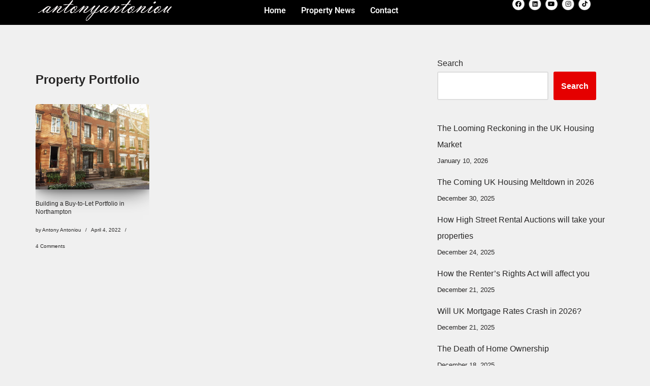

--- FILE ---
content_type: text/html; charset=UTF-8
request_url: https://antonyantoniou.com/tag/property-portfolio/
body_size: 19613
content:
<!DOCTYPE html>
<html lang="en-GB" prefix="og: https://ogp.me/ns#">
<head>
	
	<meta charset="UTF-8">
	<meta name="viewport" content="width=device-width, initial-scale=1, minimum-scale=1">
	<link rel="profile" href="http://gmpg.org/xfn/11">
		
<title>Property Portfolio Archives | Antony Antoniou - Property Investments</title>
<meta name="robots" content="follow, index, max-snippet:-1, max-video-preview:-1, max-image-preview:large"/>
<link rel="canonical" href="https://antonyantoniou.com/tag/property-portfolio/" />
<meta property="og:locale" content="en_GB" />
<meta property="og:type" content="article" />
<meta property="og:title" content="Property Portfolio Archives | Antony Antoniou - Property Investments" />
<meta property="og:url" content="https://antonyantoniou.com/tag/property-portfolio/" />
<meta property="og:site_name" content="Antony Antoniou - Property Investments" />
<meta property="article:publisher" content="https://www.facebook.com/antonyantoniou.propertyexpert/" />
<meta name="twitter:card" content="summary_large_image" />
<meta name="twitter:title" content="Property Portfolio Archives | Antony Antoniou - Property Investments" />
<meta name="twitter:site" content="@https://twitter.com/antonyantoniou" />
<meta name="twitter:label1" content="Posts" />
<meta name="twitter:data1" content="1" />
<script type="application/ld+json" class="rank-math-schema">{"@context":"https://schema.org","@graph":[{"@type":"Person","@id":"https://antonyantoniou.com/#person","name":"Antony Antoniou","url":"https://antonyantoniou.com","sameAs":["https://www.facebook.com/antonyantoniou.propertyexpert/","https://twitter.com/https://twitter.com/antonyantoniou"],"address":{"@type":"PostalAddress","streetAddress":"Regents Pavilion, Summerhouse Road","addressLocality":"Moulton Park","addressRegion":"Northampton","postalCode":"NN3 6BJ","addressCountry":"United Kingdom"},"image":{"@type":"ImageObject","@id":"https://antonyantoniou.com/#logo","url":"http://antonyantoniou.com/wheesheh/2020/06/luxury-property-expert-scaled.jpg","contentUrl":"http://antonyantoniou.com/wheesheh/2020/06/luxury-property-expert-scaled.jpg","caption":"Antony Antoniou","inLanguage":"en-GB"}},{"@type":"WebSite","@id":"https://antonyantoniou.com/#website","url":"https://antonyantoniou.com","name":"Antony Antoniou","publisher":{"@id":"https://antonyantoniou.com/#person"},"inLanguage":"en-GB"},{"@type":"CollectionPage","@id":"https://antonyantoniou.com/tag/property-portfolio/#webpage","url":"https://antonyantoniou.com/tag/property-portfolio/","name":"Property Portfolio Archives | Antony Antoniou - Property Investments","isPartOf":{"@id":"https://antonyantoniou.com/#website"},"inLanguage":"en-GB"}]}</script>
<link rel="alternate" type="application/rss+xml" title="Antony Antoniou - Property Investments &raquo; Feed" href="https://antonyantoniou.com/feed/" />
<link rel="alternate" type="application/rss+xml" title="Antony Antoniou - Property Investments &raquo; Comments Feed" href="https://antonyantoniou.com/comments/feed/" />
<link rel="alternate" type="application/rss+xml" title="Antony Antoniou - Property Investments &raquo; Property Portfolio Tag Feed" href="https://antonyantoniou.com/tag/property-portfolio/feed/" />
<style id='wp-img-auto-sizes-contain-inline-css'>
img:is([sizes=auto i],[sizes^="auto," i]){contain-intrinsic-size:3000px 1500px}
/*# sourceURL=wp-img-auto-sizes-contain-inline-css */
</style>
<link rel='stylesheet' id='hfe-widgets-style-css' href='https://antonyantoniou.com/gotyrgoo/header-footer-elementor/inc/widgets-css/frontend.css?ver=2.8.1' media='all' />
<style id='wp-emoji-styles-inline-css'>
	img.wp-smiley, img.emoji {
		display: inline !important;
		border: none !important;
		box-shadow: none !important;
		height: 1em !important;
		width: 1em !important;
		margin: 0 0.07em !important;
		vertical-align: -0.1em !important;
		background: none !important;
		padding: 0 !important;
	}
/*# sourceURL=wp-emoji-styles-inline-css */
</style>
<link rel='stylesheet' id='wp-block-library-css' href='https://antonyantoniou.com/oalrooke/css/dist/block-library/style.min.css?ver=6.9' media='all' />
<style id='classic-theme-styles-inline-css'>
/*! This file is auto-generated */
.wp-block-button__link{color:#fff;background-color:#32373c;border-radius:9999px;box-shadow:none;text-decoration:none;padding:calc(.667em + 2px) calc(1.333em + 2px);font-size:1.125em}.wp-block-file__button{background:#32373c;color:#fff;text-decoration:none}
/*# sourceURL=/wp-includes/css/classic-themes.min.css */
</style>
<style id='global-styles-inline-css'>
:root{--wp--preset--aspect-ratio--square: 1;--wp--preset--aspect-ratio--4-3: 4/3;--wp--preset--aspect-ratio--3-4: 3/4;--wp--preset--aspect-ratio--3-2: 3/2;--wp--preset--aspect-ratio--2-3: 2/3;--wp--preset--aspect-ratio--16-9: 16/9;--wp--preset--aspect-ratio--9-16: 9/16;--wp--preset--color--black: #000000;--wp--preset--color--cyan-bluish-gray: #abb8c3;--wp--preset--color--white: #ffffff;--wp--preset--color--pale-pink: #f78da7;--wp--preset--color--vivid-red: #cf2e2e;--wp--preset--color--luminous-vivid-orange: #ff6900;--wp--preset--color--luminous-vivid-amber: #fcb900;--wp--preset--color--light-green-cyan: #7bdcb5;--wp--preset--color--vivid-green-cyan: #00d084;--wp--preset--color--pale-cyan-blue: #8ed1fc;--wp--preset--color--vivid-cyan-blue: #0693e3;--wp--preset--color--vivid-purple: #9b51e0;--wp--preset--color--neve-link-color: var(--nv-primary-accent);--wp--preset--color--neve-link-hover-color: var(--nv-secondary-accent);--wp--preset--color--nv-site-bg: var(--nv-site-bg);--wp--preset--color--nv-light-bg: var(--nv-light-bg);--wp--preset--color--nv-dark-bg: var(--nv-dark-bg);--wp--preset--color--neve-text-color: var(--nv-text-color);--wp--preset--color--nv-text-dark-bg: var(--nv-text-dark-bg);--wp--preset--color--nv-c-1: var(--nv-c-1);--wp--preset--color--nv-c-2: var(--nv-c-2);--wp--preset--gradient--vivid-cyan-blue-to-vivid-purple: linear-gradient(135deg,rgb(6,147,227) 0%,rgb(155,81,224) 100%);--wp--preset--gradient--light-green-cyan-to-vivid-green-cyan: linear-gradient(135deg,rgb(122,220,180) 0%,rgb(0,208,130) 100%);--wp--preset--gradient--luminous-vivid-amber-to-luminous-vivid-orange: linear-gradient(135deg,rgb(252,185,0) 0%,rgb(255,105,0) 100%);--wp--preset--gradient--luminous-vivid-orange-to-vivid-red: linear-gradient(135deg,rgb(255,105,0) 0%,rgb(207,46,46) 100%);--wp--preset--gradient--very-light-gray-to-cyan-bluish-gray: linear-gradient(135deg,rgb(238,238,238) 0%,rgb(169,184,195) 100%);--wp--preset--gradient--cool-to-warm-spectrum: linear-gradient(135deg,rgb(74,234,220) 0%,rgb(151,120,209) 20%,rgb(207,42,186) 40%,rgb(238,44,130) 60%,rgb(251,105,98) 80%,rgb(254,248,76) 100%);--wp--preset--gradient--blush-light-purple: linear-gradient(135deg,rgb(255,206,236) 0%,rgb(152,150,240) 100%);--wp--preset--gradient--blush-bordeaux: linear-gradient(135deg,rgb(254,205,165) 0%,rgb(254,45,45) 50%,rgb(107,0,62) 100%);--wp--preset--gradient--luminous-dusk: linear-gradient(135deg,rgb(255,203,112) 0%,rgb(199,81,192) 50%,rgb(65,88,208) 100%);--wp--preset--gradient--pale-ocean: linear-gradient(135deg,rgb(255,245,203) 0%,rgb(182,227,212) 50%,rgb(51,167,181) 100%);--wp--preset--gradient--electric-grass: linear-gradient(135deg,rgb(202,248,128) 0%,rgb(113,206,126) 100%);--wp--preset--gradient--midnight: linear-gradient(135deg,rgb(2,3,129) 0%,rgb(40,116,252) 100%);--wp--preset--font-size--small: 13px;--wp--preset--font-size--medium: 20px;--wp--preset--font-size--large: 36px;--wp--preset--font-size--x-large: 42px;--wp--preset--spacing--20: 0.44rem;--wp--preset--spacing--30: 0.67rem;--wp--preset--spacing--40: 1rem;--wp--preset--spacing--50: 1.5rem;--wp--preset--spacing--60: 2.25rem;--wp--preset--spacing--70: 3.38rem;--wp--preset--spacing--80: 5.06rem;--wp--preset--shadow--natural: 6px 6px 9px rgba(0, 0, 0, 0.2);--wp--preset--shadow--deep: 12px 12px 50px rgba(0, 0, 0, 0.4);--wp--preset--shadow--sharp: 6px 6px 0px rgba(0, 0, 0, 0.2);--wp--preset--shadow--outlined: 6px 6px 0px -3px rgb(255, 255, 255), 6px 6px rgb(0, 0, 0);--wp--preset--shadow--crisp: 6px 6px 0px rgb(0, 0, 0);}:where(.is-layout-flex){gap: 0.5em;}:where(.is-layout-grid){gap: 0.5em;}body .is-layout-flex{display: flex;}.is-layout-flex{flex-wrap: wrap;align-items: center;}.is-layout-flex > :is(*, div){margin: 0;}body .is-layout-grid{display: grid;}.is-layout-grid > :is(*, div){margin: 0;}:where(.wp-block-columns.is-layout-flex){gap: 2em;}:where(.wp-block-columns.is-layout-grid){gap: 2em;}:where(.wp-block-post-template.is-layout-flex){gap: 1.25em;}:where(.wp-block-post-template.is-layout-grid){gap: 1.25em;}.has-black-color{color: var(--wp--preset--color--black) !important;}.has-cyan-bluish-gray-color{color: var(--wp--preset--color--cyan-bluish-gray) !important;}.has-white-color{color: var(--wp--preset--color--white) !important;}.has-pale-pink-color{color: var(--wp--preset--color--pale-pink) !important;}.has-vivid-red-color{color: var(--wp--preset--color--vivid-red) !important;}.has-luminous-vivid-orange-color{color: var(--wp--preset--color--luminous-vivid-orange) !important;}.has-luminous-vivid-amber-color{color: var(--wp--preset--color--luminous-vivid-amber) !important;}.has-light-green-cyan-color{color: var(--wp--preset--color--light-green-cyan) !important;}.has-vivid-green-cyan-color{color: var(--wp--preset--color--vivid-green-cyan) !important;}.has-pale-cyan-blue-color{color: var(--wp--preset--color--pale-cyan-blue) !important;}.has-vivid-cyan-blue-color{color: var(--wp--preset--color--vivid-cyan-blue) !important;}.has-vivid-purple-color{color: var(--wp--preset--color--vivid-purple) !important;}.has-neve-link-color-color{color: var(--wp--preset--color--neve-link-color) !important;}.has-neve-link-hover-color-color{color: var(--wp--preset--color--neve-link-hover-color) !important;}.has-nv-site-bg-color{color: var(--wp--preset--color--nv-site-bg) !important;}.has-nv-light-bg-color{color: var(--wp--preset--color--nv-light-bg) !important;}.has-nv-dark-bg-color{color: var(--wp--preset--color--nv-dark-bg) !important;}.has-neve-text-color-color{color: var(--wp--preset--color--neve-text-color) !important;}.has-nv-text-dark-bg-color{color: var(--wp--preset--color--nv-text-dark-bg) !important;}.has-nv-c-1-color{color: var(--wp--preset--color--nv-c-1) !important;}.has-nv-c-2-color{color: var(--wp--preset--color--nv-c-2) !important;}.has-black-background-color{background-color: var(--wp--preset--color--black) !important;}.has-cyan-bluish-gray-background-color{background-color: var(--wp--preset--color--cyan-bluish-gray) !important;}.has-white-background-color{background-color: var(--wp--preset--color--white) !important;}.has-pale-pink-background-color{background-color: var(--wp--preset--color--pale-pink) !important;}.has-vivid-red-background-color{background-color: var(--wp--preset--color--vivid-red) !important;}.has-luminous-vivid-orange-background-color{background-color: var(--wp--preset--color--luminous-vivid-orange) !important;}.has-luminous-vivid-amber-background-color{background-color: var(--wp--preset--color--luminous-vivid-amber) !important;}.has-light-green-cyan-background-color{background-color: var(--wp--preset--color--light-green-cyan) !important;}.has-vivid-green-cyan-background-color{background-color: var(--wp--preset--color--vivid-green-cyan) !important;}.has-pale-cyan-blue-background-color{background-color: var(--wp--preset--color--pale-cyan-blue) !important;}.has-vivid-cyan-blue-background-color{background-color: var(--wp--preset--color--vivid-cyan-blue) !important;}.has-vivid-purple-background-color{background-color: var(--wp--preset--color--vivid-purple) !important;}.has-neve-link-color-background-color{background-color: var(--wp--preset--color--neve-link-color) !important;}.has-neve-link-hover-color-background-color{background-color: var(--wp--preset--color--neve-link-hover-color) !important;}.has-nv-site-bg-background-color{background-color: var(--wp--preset--color--nv-site-bg) !important;}.has-nv-light-bg-background-color{background-color: var(--wp--preset--color--nv-light-bg) !important;}.has-nv-dark-bg-background-color{background-color: var(--wp--preset--color--nv-dark-bg) !important;}.has-neve-text-color-background-color{background-color: var(--wp--preset--color--neve-text-color) !important;}.has-nv-text-dark-bg-background-color{background-color: var(--wp--preset--color--nv-text-dark-bg) !important;}.has-nv-c-1-background-color{background-color: var(--wp--preset--color--nv-c-1) !important;}.has-nv-c-2-background-color{background-color: var(--wp--preset--color--nv-c-2) !important;}.has-black-border-color{border-color: var(--wp--preset--color--black) !important;}.has-cyan-bluish-gray-border-color{border-color: var(--wp--preset--color--cyan-bluish-gray) !important;}.has-white-border-color{border-color: var(--wp--preset--color--white) !important;}.has-pale-pink-border-color{border-color: var(--wp--preset--color--pale-pink) !important;}.has-vivid-red-border-color{border-color: var(--wp--preset--color--vivid-red) !important;}.has-luminous-vivid-orange-border-color{border-color: var(--wp--preset--color--luminous-vivid-orange) !important;}.has-luminous-vivid-amber-border-color{border-color: var(--wp--preset--color--luminous-vivid-amber) !important;}.has-light-green-cyan-border-color{border-color: var(--wp--preset--color--light-green-cyan) !important;}.has-vivid-green-cyan-border-color{border-color: var(--wp--preset--color--vivid-green-cyan) !important;}.has-pale-cyan-blue-border-color{border-color: var(--wp--preset--color--pale-cyan-blue) !important;}.has-vivid-cyan-blue-border-color{border-color: var(--wp--preset--color--vivid-cyan-blue) !important;}.has-vivid-purple-border-color{border-color: var(--wp--preset--color--vivid-purple) !important;}.has-neve-link-color-border-color{border-color: var(--wp--preset--color--neve-link-color) !important;}.has-neve-link-hover-color-border-color{border-color: var(--wp--preset--color--neve-link-hover-color) !important;}.has-nv-site-bg-border-color{border-color: var(--wp--preset--color--nv-site-bg) !important;}.has-nv-light-bg-border-color{border-color: var(--wp--preset--color--nv-light-bg) !important;}.has-nv-dark-bg-border-color{border-color: var(--wp--preset--color--nv-dark-bg) !important;}.has-neve-text-color-border-color{border-color: var(--wp--preset--color--neve-text-color) !important;}.has-nv-text-dark-bg-border-color{border-color: var(--wp--preset--color--nv-text-dark-bg) !important;}.has-nv-c-1-border-color{border-color: var(--wp--preset--color--nv-c-1) !important;}.has-nv-c-2-border-color{border-color: var(--wp--preset--color--nv-c-2) !important;}.has-vivid-cyan-blue-to-vivid-purple-gradient-background{background: var(--wp--preset--gradient--vivid-cyan-blue-to-vivid-purple) !important;}.has-light-green-cyan-to-vivid-green-cyan-gradient-background{background: var(--wp--preset--gradient--light-green-cyan-to-vivid-green-cyan) !important;}.has-luminous-vivid-amber-to-luminous-vivid-orange-gradient-background{background: var(--wp--preset--gradient--luminous-vivid-amber-to-luminous-vivid-orange) !important;}.has-luminous-vivid-orange-to-vivid-red-gradient-background{background: var(--wp--preset--gradient--luminous-vivid-orange-to-vivid-red) !important;}.has-very-light-gray-to-cyan-bluish-gray-gradient-background{background: var(--wp--preset--gradient--very-light-gray-to-cyan-bluish-gray) !important;}.has-cool-to-warm-spectrum-gradient-background{background: var(--wp--preset--gradient--cool-to-warm-spectrum) !important;}.has-blush-light-purple-gradient-background{background: var(--wp--preset--gradient--blush-light-purple) !important;}.has-blush-bordeaux-gradient-background{background: var(--wp--preset--gradient--blush-bordeaux) !important;}.has-luminous-dusk-gradient-background{background: var(--wp--preset--gradient--luminous-dusk) !important;}.has-pale-ocean-gradient-background{background: var(--wp--preset--gradient--pale-ocean) !important;}.has-electric-grass-gradient-background{background: var(--wp--preset--gradient--electric-grass) !important;}.has-midnight-gradient-background{background: var(--wp--preset--gradient--midnight) !important;}.has-small-font-size{font-size: var(--wp--preset--font-size--small) !important;}.has-medium-font-size{font-size: var(--wp--preset--font-size--medium) !important;}.has-large-font-size{font-size: var(--wp--preset--font-size--large) !important;}.has-x-large-font-size{font-size: var(--wp--preset--font-size--x-large) !important;}
:where(.wp-block-post-template.is-layout-flex){gap: 1.25em;}:where(.wp-block-post-template.is-layout-grid){gap: 1.25em;}
:where(.wp-block-term-template.is-layout-flex){gap: 1.25em;}:where(.wp-block-term-template.is-layout-grid){gap: 1.25em;}
:where(.wp-block-columns.is-layout-flex){gap: 2em;}:where(.wp-block-columns.is-layout-grid){gap: 2em;}
:root :where(.wp-block-pullquote){font-size: 1.5em;line-height: 1.6;}
/*# sourceURL=global-styles-inline-css */
</style>
<link rel='stylesheet' id='ssb-front-css-css' href='https://antonyantoniou.com/gotyrgoo/simple-social-buttons/assets/css/front.css?ver=6.2.0' media='all' />
<link rel='stylesheet' id='hfe-style-css' href='https://antonyantoniou.com/gotyrgoo/header-footer-elementor/assets/css/header-footer-elementor.css?ver=2.8.1' media='all' />
<link rel='stylesheet' id='elementor-icons-css' href='https://antonyantoniou.com/gotyrgoo/elementor/assets/lib/eicons/css/elementor-icons.min.css?ver=5.45.0' media='all' />
<link rel='stylesheet' id='elementor-frontend-css' href='https://antonyantoniou.com/gotyrgoo/elementor/assets/css/frontend.min.css?ver=3.34.1' media='all' />
<link rel='stylesheet' id='elementor-post-353820-css' href='https://antonyantoniou.com/wheesheh/elementor/css/post-353820.css?ver=1768499391' media='all' />
<link rel='stylesheet' id='wpforms-classic-full-css' href='https://antonyantoniou.com/gotyrgoo/wpforms-lite/assets/css/frontend/classic/wpforms-full.min.css?ver=1.9.8.7' media='all' />
<link rel='stylesheet' id='elementor-post-1189939-css' href='https://antonyantoniou.com/wheesheh/elementor/css/post-1189939.css?ver=1768499391' media='all' />
<link rel='stylesheet' id='elementor-post-354169-css' href='https://antonyantoniou.com/wheesheh/elementor/css/post-354169.css?ver=1768499391' media='all' />
<link rel='stylesheet' id='neve-style-css' href='https://antonyantoniou.com/uptoagru/style-main-new.min.css?ver=4.2.2' media='all' />
<style id='neve-style-inline-css'>
.is-menu-sidebar .header-menu-sidebar { visibility: visible; }.is-menu-sidebar.menu_sidebar_slide_left .header-menu-sidebar { transform: translate3d(0, 0, 0); left: 0; }.is-menu-sidebar.menu_sidebar_slide_right .header-menu-sidebar { transform: translate3d(0, 0, 0); right: 0; }.is-menu-sidebar.menu_sidebar_pull_right .header-menu-sidebar, .is-menu-sidebar.menu_sidebar_pull_left .header-menu-sidebar { transform: translateX(0); }.is-menu-sidebar.menu_sidebar_dropdown .header-menu-sidebar { height: auto; }.is-menu-sidebar.menu_sidebar_dropdown .header-menu-sidebar-inner { max-height: 400px; padding: 20px 0; }.is-menu-sidebar.menu_sidebar_full_canvas .header-menu-sidebar { opacity: 1; }.header-menu-sidebar .menu-item-nav-search:not(.floating) { pointer-events: none; }.header-menu-sidebar .menu-item-nav-search .is-menu-sidebar { pointer-events: unset; }@media screen and (max-width: 960px) { .builder-item.cr .item--inner { --textalign: center; --justify: center; } }
.nv-meta-list li.meta:not(:last-child):after { content:"/" }.nv-meta-list .no-mobile{
			display:none;
		}.nv-meta-list li.last::after{
			content: ""!important;
		}@media (min-width: 769px) {
			.nv-meta-list .no-mobile {
				display: inline-block;
			}
			.nv-meta-list li.last:not(:last-child)::after {
		 		content: "/" !important;
			}
		}
 :root{ --container: 748px;--postwidth:100%; --primarybtnbg: var(--nv-primary-accent); --primarybtnhoverbg: var(--nv-primary-accent); --primarybtncolor: #fff; --secondarybtncolor: var(--nv-primary-accent); --primarybtnhovercolor: #fff; --secondarybtnhovercolor: var(--nv-primary-accent);--primarybtnborderradius:3px;--secondarybtnborderradius:3px;--secondarybtnborderwidth:3px;--btnpadding:13px 15px;--primarybtnpadding:13px 15px;--secondarybtnpadding:calc(13px - 3px) calc(15px - 3px); --bodyfontfamily: Arial,Helvetica,sans-serif; --bodyfontsize: 15px; --bodylineheight: 1.6em; --bodyletterspacing: 0px; --bodyfontweight: 400; --bodytexttransform: none; --h1fontsize: 36px; --h1fontweight: 600; --h1lineheight: 1.2em; --h1letterspacing: 0px; --h1texttransform: none; --h2fontsize: 28px; --h2fontweight: 600; --h2lineheight: 1.3em; --h2letterspacing: 0px; --h2texttransform: none; --h3fontsize: 24px; --h3fontweight: 400; --h3lineheight: 1.4em; --h3letterspacing: 0px; --h3texttransform: none; --h4fontsize: 20px; --h4fontweight: 600; --h4lineheight: 1.6em; --h4letterspacing: 0px; --h4texttransform: none; --h5fontsize: 16px; --h5fontweight: 700; --h5lineheight: 1.6; --h5letterspacing: 0px; --h5texttransform: none; --h6fontsize: 14px; --h6fontweight: 700; --h6lineheight: 1.6; --h6letterspacing: 0px; --h6texttransform: none;--formfieldborderwidth:2px;--formfieldborderradius:3px; --formfieldbgcolor: var(--nv-site-bg); --formfieldbordercolor: #dddddd; --formfieldcolor: var(--nv-text-color);--formfieldpadding:10px 12px; } .nv-index-posts{ --borderradius:5px; } .has-neve-button-color-color{ color: var(--nv-primary-accent)!important; } .has-neve-button-color-background-color{ background-color: var(--nv-primary-accent)!important; } .single-post-container .alignfull > [class*="__inner-container"], .single-post-container .alignwide > [class*="__inner-container"]{ max-width:718px } .nv-meta-list{ --avatarsize: 20px; } .single .nv-meta-list{ --avatarsize: 20px; } .blog .blog-entry-title, .archive .blog-entry-title{ --fontsize: 12px; } .blog .nv-meta-list li, .archive .nv-meta-list li{ --fontsize: 10px; } .neve-main{ --boxshadow:0 16px 38px -12px rgba(0,0,0,0.56), 0 4px 25px 0 rgba(0,0,0,0.12), 0 8px 10px -5px rgba(0,0,0,0.2); } .nv-is-boxed.nv-comments-wrap{ --padding:20px; } .nv-is-boxed.comment-respond{ --padding:20px; } .single:not(.single-product), .page{ --c-vspace:0 0 0 0;; } .scroll-to-top{ --color: var(--nv-text-dark-bg);--padding:8px 10px; --borderradius: 3px; --bgcolor: var(--nv-primary-accent); --hovercolor: var(--nv-text-dark-bg); --hoverbgcolor: var(--nv-primary-accent);--size:16px; } .global-styled{ --bgcolor: var(--nv-site-bg); } .header-top{ --rowbcolor: var(--nv-light-bg); --color: var(--nv-text-color); --bgcolor: var(--nv-site-bg); } .header-main{ --rowbcolor: var(--nv-light-bg); --color: var(--nv-text-color); --bgcolor: var(--nv-site-bg); } .header-bottom{ --rowbcolor: var(--nv-light-bg); --color: var(--nv-text-color); --bgcolor: var(--nv-site-bg); } .header-menu-sidebar-bg{ --justify: flex-start; --textalign: left;--flexg: 1;--wrapdropdownwidth: auto; --color: var(--nv-text-color); --bgcolor: var(--nv-site-bg); } .header-menu-sidebar{ width: 360px; } .builder-item--logo{ --maxwidth: 120px; --fs: 24px;--padding:10px 0;--margin:0; --textalign: left;--justify: flex-start; } .builder-item--nav-icon,.header-menu-sidebar .close-sidebar-panel .navbar-toggle{ --borderradius:0; } .builder-item--nav-icon{ --label-margin:0 5px 0 0;;--padding:10px 15px;--margin:0; } .builder-item--primary-menu{ --hovercolor: var(--nv-secondary-accent); --hovertextcolor: var(--nv-text-color); --activecolor: var(--nv-primary-accent); --spacing: 20px; --height: 25px;--padding:0;--margin:0; --fontsize: 1em; --lineheight: 1.6; --letterspacing: 0px; --fontweight: 500; --texttransform: none; --iconsize: 1em; } .hfg-is-group.has-primary-menu .inherit-ff{ --inheritedfw: 500; } .footer-top-inner .row{ grid-template-columns:1fr 1fr 1fr; --valign: flex-start; } .footer-top{ --rowbcolor: var(--nv-light-bg); --color: var(--nv-text-color); --bgcolor: var(--nv-site-bg); } .footer-main-inner .row{ grid-template-columns:1fr 1fr 1fr; --valign: flex-start; } .footer-main{ --rowbcolor: var(--nv-light-bg); --color: var(--nv-text-color); --bgcolor: var(--nv-site-bg); } .footer-bottom-inner .row{ grid-template-columns:1fr 1fr 1fr; --valign: flex-start; } .footer-bottom{ --rowbcolor: var(--nv-light-bg); --color: var(--nv-text-dark-bg); --bgcolor: var(--nv-dark-bg); } @media(min-width: 576px){ :root{ --container: 992px;--postwidth:50%;--btnpadding:13px 15px;--primarybtnpadding:13px 15px;--secondarybtnpadding:calc(13px - 3px) calc(15px - 3px); --bodyfontsize: 16px; --bodylineheight: 1.6em; --bodyletterspacing: 0px; --h1fontsize: 38px; --h1lineheight: 1.2em; --h1letterspacing: 0px; --h2fontsize: 30px; --h2lineheight: 1.2em; --h2letterspacing: 0px; --h3fontsize: 26px; --h3lineheight: 1.4em; --h3letterspacing: 0px; --h4fontsize: 22px; --h4lineheight: 1.5em; --h4letterspacing: 0px; --h5fontsize: 18px; --h5lineheight: 1.6; --h5letterspacing: 0px; --h6fontsize: 14px; --h6lineheight: 1.6; --h6letterspacing: 0px; } .single-post-container .alignfull > [class*="__inner-container"], .single-post-container .alignwide > [class*="__inner-container"]{ max-width:962px } .nv-meta-list{ --avatarsize: 20px; } .single .nv-meta-list{ --avatarsize: 20px; } .nv-is-boxed.nv-comments-wrap{ --padding:30px; } .nv-is-boxed.comment-respond{ --padding:30px; } .single:not(.single-product), .page{ --c-vspace:0 0 0 0;; } .scroll-to-top{ --padding:8px 10px;--size:16px; } .header-menu-sidebar-bg{ --justify: flex-start; --textalign: left;--flexg: 1;--wrapdropdownwidth: auto; } .header-menu-sidebar{ width: 360px; } .builder-item--logo{ --maxwidth: 120px; --fs: 24px;--padding:10px 0;--margin:0; --textalign: left;--justify: flex-start; } .builder-item--nav-icon{ --label-margin:0 5px 0 0;;--padding:10px 15px;--margin:0; } .builder-item--primary-menu{ --spacing: 20px; --height: 25px;--padding:0;--margin:0; --fontsize: 1em; --lineheight: 1.6; --letterspacing: 0px; --iconsize: 1em; } }@media(min-width: 960px){ :root{ --container: 1170px;--postwidth:33.333333333333%;--btnpadding:13px 15px;--primarybtnpadding:13px 15px;--secondarybtnpadding:calc(13px - 3px) calc(15px - 3px); --bodyfontsize: 16px; --bodylineheight: 2em; --bodyletterspacing: 0px; --h1fontsize: 24px; --h1lineheight: 1.5em; --h1letterspacing: 0px; --h2fontsize: 16px; --h2lineheight: 1.2em; --h2letterspacing: 0px; --h3fontsize: 14px; --h3lineheight: 1.4em; --h3letterspacing: 0px; --h4fontsize: 14px; --h4lineheight: 1.5em; --h4letterspacing: 0px; --h5fontsize: 20px; --h5lineheight: 1.6; --h5letterspacing: 0px; --h6fontsize: 16px; --h6lineheight: 1.6; --h6letterspacing: 0px; } .nv-index-posts{ --padding:0px 0px 0px 0px; } body:not(.single):not(.archive):not(.blog):not(.search):not(.error404) .neve-main > .container .col, body.post-type-archive-course .neve-main > .container .col, body.post-type-archive-llms_membership .neve-main > .container .col{ max-width: 100%; } body:not(.single):not(.archive):not(.blog):not(.search):not(.error404) .nv-sidebar-wrap, body.post-type-archive-course .nv-sidebar-wrap, body.post-type-archive-llms_membership .nv-sidebar-wrap{ max-width: 0%; } .neve-main > .archive-container .nv-index-posts.col{ max-width: 65%; } .neve-main > .archive-container .nv-sidebar-wrap{ max-width: 35%; } .neve-main > .single-post-container .nv-single-post-wrap.col{ max-width: 70%; } .single-post-container .alignfull > [class*="__inner-container"], .single-post-container .alignwide > [class*="__inner-container"]{ max-width:789px } .container-fluid.single-post-container .alignfull > [class*="__inner-container"], .container-fluid.single-post-container .alignwide > [class*="__inner-container"]{ max-width:calc(70% + 15px) } .neve-main > .single-post-container .nv-sidebar-wrap{ max-width: 30%; } .nv-meta-list{ --avatarsize: 20px; } .single .nv-meta-list{ --avatarsize: 20px; } .blog .nv-meta-list li, .archive .nv-meta-list li{ --fontsize: 10px; --lineheight: 0em; } .nv-is-boxed.nv-comments-wrap{ --padding:40px; } .nv-is-boxed.comment-respond{ --padding:40px; } .single:not(.single-product), .page{ --c-vspace:0 0 0 0;; } .scroll-to-top{ --padding:8px 10px;--size:16px; } .header-menu-sidebar-bg{ --justify: flex-start; --textalign: left;--flexg: 1;--wrapdropdownwidth: auto; } .header-menu-sidebar{ width: 360px; } .builder-item--logo{ --maxwidth: 120px; --fs: 24px;--padding:10px 0;--margin:0; --textalign: left;--justify: flex-start; } .builder-item--nav-icon{ --label-margin:0 5px 0 0;;--padding:10px 15px;--margin:0; } .builder-item--primary-menu{ --spacing: 20px; --height: 25px;--padding:0;--margin:0; --fontsize: 1em; --lineheight: 1.6; --letterspacing: 0px; --iconsize: 1em; } }.nv-content-wrap .elementor a:not(.button):not(.wp-block-file__button){ text-decoration: none; }.scroll-to-top {right: 20px; border: none; position: fixed; bottom: 30px; display: none; opacity: 0; visibility: hidden; transition: opacity 0.3s ease-in-out, visibility 0.3s ease-in-out; align-items: center; justify-content: center; z-index: 999; } @supports (-webkit-overflow-scrolling: touch) { .scroll-to-top { bottom: 74px; } } .scroll-to-top.image { background-position: center; } .scroll-to-top .scroll-to-top-image { width: 100%; height: 100%; } .scroll-to-top .scroll-to-top-label { margin: 0; padding: 5px; } .scroll-to-top:hover { text-decoration: none; } .scroll-to-top.scroll-to-top-left {left: 20px; right: unset;} .scroll-to-top.scroll-show-mobile { display: flex; } @media (min-width: 960px) { .scroll-to-top { display: flex; } }.scroll-to-top { color: var(--color); padding: var(--padding); border-radius: var(--borderradius); background: var(--bgcolor); } .scroll-to-top:hover, .scroll-to-top:focus { color: var(--hovercolor); background: var(--hoverbgcolor); } .scroll-to-top-icon, .scroll-to-top.image .scroll-to-top-image { width: var(--size); height: var(--size); } .scroll-to-top-image { background-image: var(--bgimage); background-size: cover; }:root{--nv-primary-accent:#e50000;--nv-secondary-accent:#e50000;--nv-site-bg:#ffffff;--nv-light-bg:#ffffff;--nv-dark-bg:#121212;--nv-text-color:#272626;--nv-text-dark-bg:#ffffff;--nv-c-1:#e50000;--nv-c-2:#e50000;--nv-fallback-ff:Arial, Helvetica, sans-serif;}
:root{--e-global-color-nvprimaryaccent:#e50000;--e-global-color-nvsecondaryaccent:#e50000;--e-global-color-nvsitebg:#ffffff;--e-global-color-nvlightbg:#ffffff;--e-global-color-nvdarkbg:#121212;--e-global-color-nvtextcolor:#272626;--e-global-color-nvtextdarkbg:#ffffff;--e-global-color-nvc1:#e50000;--e-global-color-nvc2:#e50000;}
/*# sourceURL=neve-style-inline-css */
</style>
<link rel='stylesheet' id='hfe-elementor-icons-css' href='https://antonyantoniou.com/gotyrgoo/elementor/assets/lib/eicons/css/elementor-icons.min.css?ver=5.34.0' media='all' />
<link rel='stylesheet' id='hfe-icons-list-css' href='https://antonyantoniou.com/gotyrgoo/elementor/assets/css/widget-icon-list.min.css?ver=3.24.3' media='all' />
<link rel='stylesheet' id='hfe-social-icons-css' href='https://antonyantoniou.com/gotyrgoo/elementor/assets/css/widget-social-icons.min.css?ver=3.24.0' media='all' />
<link rel='stylesheet' id='hfe-social-share-icons-brands-css' href='https://antonyantoniou.com/gotyrgoo/elementor/assets/lib/font-awesome/css/brands.css?ver=5.15.3' media='all' />
<link rel='stylesheet' id='hfe-social-share-icons-fontawesome-css' href='https://antonyantoniou.com/gotyrgoo/elementor/assets/lib/font-awesome/css/fontawesome.css?ver=5.15.3' media='all' />
<link rel='stylesheet' id='hfe-nav-menu-icons-css' href='https://antonyantoniou.com/gotyrgoo/elementor/assets/lib/font-awesome/css/solid.css?ver=5.15.3' media='all' />
<link rel='stylesheet' id='elementor-gf-local-roboto-css' href='https://antonyantoniou.com/wheesheh/elementor/google-fonts/css/roboto.css?ver=1742245282' media='all' />
<link rel='stylesheet' id='elementor-gf-local-robotoslab-css' href='https://antonyantoniou.com/wheesheh/elementor/google-fonts/css/robotoslab.css?ver=1742245285' media='all' />
<link rel='stylesheet' id='elementor-icons-shared-0-css' href='https://antonyantoniou.com/gotyrgoo/elementor/assets/lib/font-awesome/css/fontawesome.min.css?ver=5.15.3' media='all' />
<link rel='stylesheet' id='elementor-icons-fa-solid-css' href='https://antonyantoniou.com/gotyrgoo/elementor/assets/lib/font-awesome/css/solid.min.css?ver=5.15.3' media='all' />
<link rel='stylesheet' id='elementor-icons-fa-regular-css' href='https://antonyantoniou.com/gotyrgoo/elementor/assets/lib/font-awesome/css/regular.min.css?ver=5.15.3' media='all' />
<link rel='stylesheet' id='elementor-icons-fa-brands-css' href='https://antonyantoniou.com/gotyrgoo/elementor/assets/lib/font-awesome/css/brands.min.css?ver=5.15.3' media='all' />
<script id="jquery-core-js-extra">
var pp = {"ajax_url":"https://antonyantoniou.com/wp-admin/admin-ajax.php"};
//# sourceURL=jquery-core-js-extra
</script>
<script src="https://antonyantoniou.com/oalrooke/js/jquery/jquery.min.js?ver=3.7.1" id="jquery-core-js"></script>
<script src="https://antonyantoniou.com/oalrooke/js/jquery/jquery-migrate.min.js?ver=3.4.1" id="jquery-migrate-js"></script>
<script id="jquery-js-after">
!function($){'use strict';$(document).ready(function(){var bar=$('.hfe-reading-progress-bar');if(!bar.length)return;$(window).on('scroll',function(){var s=$(window).scrollTop(),d=$(document).height()-$(window).height(),p=d? s/d*100:0;bar.css('width',p+'%')});});}(jQuery);
//# sourceURL=jquery-js-after
</script>
<link rel="https://api.w.org/" href="https://antonyantoniou.com/wp-json/" /><link rel="alternate" title="JSON" type="application/json" href="https://antonyantoniou.com/wp-json/wp/v2/tags/792" /><link rel="EditURI" type="application/rsd+xml" title="RSD" href="https://antonyantoniou.com/xmlrpc.php?rsd" />
 <style media="screen">

		.simplesocialbuttons.simplesocialbuttons_inline .ssb-fb-like, .simplesocialbuttons.simplesocialbuttons_inline amp-facebook-like {
	  margin: ;
	}
		 /*inline margin*/
	
	
	
	
	
		.simplesocialbuttons.simplesocialbuttons_inline.simplesocial-round-icon button{
	  margin: ;
	}

	
			 /*margin-digbar*/

	
	
	
	
	
	
	
</style>
<meta property="og:title" content="Building a Buy-to-Let Portfolio in Northampton - Antony Antoniou - Property Investments" />
<meta property="og:type" content="website" />
<meta property="og:description" content="Building a Buy-to-Let Portfolio in Northampton How to source, finance, buy and manage Northamptonshire is a prime location for Buy-to-Let, even though London offers excellent returns, the higher property values need to be taken in to consideration, this often results in a yield that is higher in Northampton. Whilst we are on the subject of yields, there is more than&hellip;" />
<meta property="og:url" content="https://antonyantoniou.com/building-a-buy-to-let-portfolio-in-northampton/" />
<meta property="og:site_name" content="Antony Antoniou - Property Investments" />
<meta property="og:image" content="https://antonyantoniou.com/wheesheh/2022/04/Building-a-Buy-to-Let-Portfolio-in-Northampton.jpg" />
<meta name="twitter:card" content="summary_large_image" />
<meta name="twitter:description" content="Building a Buy-to-Let Portfolio in Northampton How to source, finance, buy and manage Northamptonshire is a prime location for Buy-to-Let, even though London offers excellent returns, the higher property values need to be taken in to consideration, this often results in a yield that is higher in Northampton. Whilst we are on the subject of yields, there is more than&hellip;" />
<meta name="twitter:title" content="Building a Buy-to-Let Portfolio in Northampton - Antony Antoniou - Property Investments" />
<meta property="twitter:image" content="https://antonyantoniou.com/wheesheh/2022/04/Building-a-Buy-to-Let-Portfolio-in-Northampton.jpg" />
<style>.recentcomments a{display:inline !important;padding:0 !important;margin:0 !important;}</style>			<style>
				.e-con.e-parent:nth-of-type(n+4):not(.e-lazyloaded):not(.e-no-lazyload),
				.e-con.e-parent:nth-of-type(n+4):not(.e-lazyloaded):not(.e-no-lazyload) * {
					background-image: none !important;
				}
				@media screen and (max-height: 1024px) {
					.e-con.e-parent:nth-of-type(n+3):not(.e-lazyloaded):not(.e-no-lazyload),
					.e-con.e-parent:nth-of-type(n+3):not(.e-lazyloaded):not(.e-no-lazyload) * {
						background-image: none !important;
					}
				}
				@media screen and (max-height: 640px) {
					.e-con.e-parent:nth-of-type(n+2):not(.e-lazyloaded):not(.e-no-lazyload),
					.e-con.e-parent:nth-of-type(n+2):not(.e-lazyloaded):not(.e-no-lazyload) * {
						background-image: none !important;
					}
				}
			</style>
						<meta name="theme-color" content="#000000">
			<link rel="icon" href="https://antonyantoniou.com/wheesheh/2020/03/cropped-aa-logo-bl-32x32.jpg" sizes="32x32" />
<link rel="icon" href="https://antonyantoniou.com/wheesheh/2020/03/cropped-aa-logo-bl-192x192.jpg" sizes="192x192" />
<link rel="apple-touch-icon" href="https://antonyantoniou.com/wheesheh/2020/03/cropped-aa-logo-bl-180x180.jpg" />
<meta name="msapplication-TileImage" content="https://antonyantoniou.com/wheesheh/2020/03/cropped-aa-logo-bl-270x270.jpg" />
		<style id="wp-custom-css">
			.grecaptcha-badge {
visibility: hidden;
}
@media only screen and (max-width: 768px) {
	.main-nav {
    display: none;
		
		</style>
		
	</head>
<body  class="archive tag tag-property-portfolio tag-792 wp-theme-neve ehf-header ehf-footer ehf-template-neve ehf-stylesheet-neve  nv-blog-grid nv-sidebar-right menu_sidebar_slide_left elementor-default elementor-kit-353820" id="neve_body"  >
<div class="wrapper">
	
	<header class="header"  >
		<a class="neve-skip-link show-on-focus" href="#content" >
			Skip to content		</a>
				<header id="masthead" itemscope="itemscope" itemtype="https://schema.org/WPHeader">
			<p class="main-title bhf-hidden" itemprop="headline"><a href="https://antonyantoniou.com" title="Antony Antoniou &#8211; Property Investments" rel="home">Antony Antoniou &#8211; Property Investments</a></p>
					<div data-elementor-type="wp-post" data-elementor-id="1189939" class="elementor elementor-1189939">
				<div class="elementor-element elementor-element-b1ff2be e-con-full e-flex e-con e-parent" data-id="b1ff2be" data-element_type="container" data-settings="{&quot;background_background&quot;:&quot;classic&quot;}">
		<div class="elementor-element elementor-element-ff8afd5 e-con-full e-flex e-con e-child" data-id="ff8afd5" data-element_type="container">
				<div class="elementor-element elementor-element-f49a355 elementor-widget elementor-widget-image" data-id="f49a355" data-element_type="widget" data-widget_type="image.default">
				<div class="elementor-widget-container">
																<a href="https://antonyantoniou.com/">
							<img fetchpriority="high" width="600" height="95" src="https://antonyantoniou.com/wheesheh/2022/07/logo-header.png" class="attachment-large size-large wp-image-1194996" alt="" srcset="https://antonyantoniou.com/wheesheh/2022/07/logo-header.png 600w, https://antonyantoniou.com/wheesheh/2022/07/logo-header-300x48.png 300w, https://antonyantoniou.com/wheesheh/2022/07/logo-header-150x24.png 150w" sizes="(max-width: 600px) 100vw, 600px" />								</a>
															</div>
				</div>
				</div>
		<div class="elementor-element elementor-element-d58c736 e-con-full e-flex e-con e-child" data-id="d58c736" data-element_type="container">
				<div class="elementor-element elementor-element-3f18bfd hfe-nav-menu__align-center hfe-nav-menu__breakpoint-mobile hfe-submenu-icon-arrow hfe-submenu-animation-none hfe-link-redirect-child elementor-widget elementor-widget-navigation-menu" data-id="3f18bfd" data-element_type="widget" data-settings="{&quot;padding_vertical_menu_item&quot;:{&quot;unit&quot;:&quot;px&quot;,&quot;size&quot;:35,&quot;sizes&quot;:[]},&quot;toggle_size_mobile&quot;:{&quot;unit&quot;:&quot;px&quot;,&quot;size&quot;:30,&quot;sizes&quot;:[]},&quot;padding_horizontal_menu_item&quot;:{&quot;unit&quot;:&quot;px&quot;,&quot;size&quot;:15,&quot;sizes&quot;:[]},&quot;padding_horizontal_menu_item_tablet&quot;:{&quot;unit&quot;:&quot;px&quot;,&quot;size&quot;:&quot;&quot;,&quot;sizes&quot;:[]},&quot;padding_horizontal_menu_item_mobile&quot;:{&quot;unit&quot;:&quot;px&quot;,&quot;size&quot;:&quot;&quot;,&quot;sizes&quot;:[]},&quot;padding_vertical_menu_item_tablet&quot;:{&quot;unit&quot;:&quot;px&quot;,&quot;size&quot;:&quot;&quot;,&quot;sizes&quot;:[]},&quot;padding_vertical_menu_item_mobile&quot;:{&quot;unit&quot;:&quot;px&quot;,&quot;size&quot;:&quot;&quot;,&quot;sizes&quot;:[]},&quot;menu_space_between&quot;:{&quot;unit&quot;:&quot;px&quot;,&quot;size&quot;:&quot;&quot;,&quot;sizes&quot;:[]},&quot;menu_space_between_tablet&quot;:{&quot;unit&quot;:&quot;px&quot;,&quot;size&quot;:&quot;&quot;,&quot;sizes&quot;:[]},&quot;menu_space_between_mobile&quot;:{&quot;unit&quot;:&quot;px&quot;,&quot;size&quot;:&quot;&quot;,&quot;sizes&quot;:[]},&quot;menu_row_space&quot;:{&quot;unit&quot;:&quot;px&quot;,&quot;size&quot;:&quot;&quot;,&quot;sizes&quot;:[]},&quot;menu_row_space_tablet&quot;:{&quot;unit&quot;:&quot;px&quot;,&quot;size&quot;:&quot;&quot;,&quot;sizes&quot;:[]},&quot;menu_row_space_mobile&quot;:{&quot;unit&quot;:&quot;px&quot;,&quot;size&quot;:&quot;&quot;,&quot;sizes&quot;:[]},&quot;dropdown_border_radius&quot;:{&quot;unit&quot;:&quot;px&quot;,&quot;top&quot;:&quot;&quot;,&quot;right&quot;:&quot;&quot;,&quot;bottom&quot;:&quot;&quot;,&quot;left&quot;:&quot;&quot;,&quot;isLinked&quot;:true},&quot;dropdown_border_radius_tablet&quot;:{&quot;unit&quot;:&quot;px&quot;,&quot;top&quot;:&quot;&quot;,&quot;right&quot;:&quot;&quot;,&quot;bottom&quot;:&quot;&quot;,&quot;left&quot;:&quot;&quot;,&quot;isLinked&quot;:true},&quot;dropdown_border_radius_mobile&quot;:{&quot;unit&quot;:&quot;px&quot;,&quot;top&quot;:&quot;&quot;,&quot;right&quot;:&quot;&quot;,&quot;bottom&quot;:&quot;&quot;,&quot;left&quot;:&quot;&quot;,&quot;isLinked&quot;:true},&quot;width_dropdown_item&quot;:{&quot;unit&quot;:&quot;px&quot;,&quot;size&quot;:&quot;220&quot;,&quot;sizes&quot;:[]},&quot;width_dropdown_item_tablet&quot;:{&quot;unit&quot;:&quot;px&quot;,&quot;size&quot;:&quot;&quot;,&quot;sizes&quot;:[]},&quot;width_dropdown_item_mobile&quot;:{&quot;unit&quot;:&quot;px&quot;,&quot;size&quot;:&quot;&quot;,&quot;sizes&quot;:[]},&quot;padding_horizontal_dropdown_item&quot;:{&quot;unit&quot;:&quot;px&quot;,&quot;size&quot;:&quot;&quot;,&quot;sizes&quot;:[]},&quot;padding_horizontal_dropdown_item_tablet&quot;:{&quot;unit&quot;:&quot;px&quot;,&quot;size&quot;:&quot;&quot;,&quot;sizes&quot;:[]},&quot;padding_horizontal_dropdown_item_mobile&quot;:{&quot;unit&quot;:&quot;px&quot;,&quot;size&quot;:&quot;&quot;,&quot;sizes&quot;:[]},&quot;padding_vertical_dropdown_item&quot;:{&quot;unit&quot;:&quot;px&quot;,&quot;size&quot;:15,&quot;sizes&quot;:[]},&quot;padding_vertical_dropdown_item_tablet&quot;:{&quot;unit&quot;:&quot;px&quot;,&quot;size&quot;:&quot;&quot;,&quot;sizes&quot;:[]},&quot;padding_vertical_dropdown_item_mobile&quot;:{&quot;unit&quot;:&quot;px&quot;,&quot;size&quot;:&quot;&quot;,&quot;sizes&quot;:[]},&quot;distance_from_menu&quot;:{&quot;unit&quot;:&quot;px&quot;,&quot;size&quot;:&quot;&quot;,&quot;sizes&quot;:[]},&quot;distance_from_menu_tablet&quot;:{&quot;unit&quot;:&quot;px&quot;,&quot;size&quot;:&quot;&quot;,&quot;sizes&quot;:[]},&quot;distance_from_menu_mobile&quot;:{&quot;unit&quot;:&quot;px&quot;,&quot;size&quot;:&quot;&quot;,&quot;sizes&quot;:[]},&quot;toggle_size&quot;:{&quot;unit&quot;:&quot;px&quot;,&quot;size&quot;:&quot;&quot;,&quot;sizes&quot;:[]},&quot;toggle_size_tablet&quot;:{&quot;unit&quot;:&quot;px&quot;,&quot;size&quot;:&quot;&quot;,&quot;sizes&quot;:[]},&quot;toggle_border_width&quot;:{&quot;unit&quot;:&quot;px&quot;,&quot;size&quot;:&quot;&quot;,&quot;sizes&quot;:[]},&quot;toggle_border_width_tablet&quot;:{&quot;unit&quot;:&quot;px&quot;,&quot;size&quot;:&quot;&quot;,&quot;sizes&quot;:[]},&quot;toggle_border_width_mobile&quot;:{&quot;unit&quot;:&quot;px&quot;,&quot;size&quot;:&quot;&quot;,&quot;sizes&quot;:[]},&quot;toggle_border_radius&quot;:{&quot;unit&quot;:&quot;px&quot;,&quot;size&quot;:&quot;&quot;,&quot;sizes&quot;:[]},&quot;toggle_border_radius_tablet&quot;:{&quot;unit&quot;:&quot;px&quot;,&quot;size&quot;:&quot;&quot;,&quot;sizes&quot;:[]},&quot;toggle_border_radius_mobile&quot;:{&quot;unit&quot;:&quot;px&quot;,&quot;size&quot;:&quot;&quot;,&quot;sizes&quot;:[]}}" data-widget_type="navigation-menu.default">
				<div class="elementor-widget-container">
								<div class="hfe-nav-menu hfe-layout-horizontal hfe-nav-menu-layout horizontal hfe-pointer__none" data-layout="horizontal">
				<div role="button" class="hfe-nav-menu__toggle elementor-clickable" tabindex="0" aria-label="Menu Toggle">
					<span class="screen-reader-text">Menu</span>
					<div class="hfe-nav-menu-icon">
						<i aria-hidden="true"  class="fas fa-align-justify"></i>					</div>
				</div>
				<nav class="hfe-nav-menu__layout-horizontal hfe-nav-menu__submenu-arrow" data-toggle-icon="&lt;i aria-hidden=&quot;true&quot; tabindex=&quot;0&quot; class=&quot;fas fa-align-justify&quot;&gt;&lt;/i&gt;" data-close-icon="&lt;i aria-hidden=&quot;true&quot; tabindex=&quot;0&quot; class=&quot;far fa-window-close&quot;&gt;&lt;/i&gt;" data-full-width="yes">
					<ul id="menu-1-3f18bfd" class="hfe-nav-menu"><li id="menu-item-1200654" class="menu-item menu-item-type-post_type menu-item-object-page parent hfe-creative-menu"><a href="https://antonyantoniou.com/?page_id=1200618" class = "hfe-menu-item">Home</a></li>
<li id="menu-item-1200708" class="menu-item menu-item-type-post_type menu-item-object-page parent hfe-creative-menu"><a href="https://antonyantoniou.com/property-news/" class = "hfe-menu-item">Property News</a></li>
<li id="menu-item-1188243" class="menu-item menu-item-type-post_type menu-item-object-page parent hfe-creative-menu"><a href="https://antonyantoniou.com/contact/" class = "hfe-menu-item">Contact</a></li>
</ul> 
				</nav>
			</div>
							</div>
				</div>
				</div>
		<div class="elementor-element elementor-element-6e2ea95 e-con-full elementor-hidden-tablet elementor-hidden-mobile e-flex e-con e-child" data-id="6e2ea95" data-element_type="container">
				<div class="elementor-element elementor-element-c508eb8 elementor-shape-circle animated-slow elementor-grid-0 e-grid-align-center elementor-invisible elementor-widget elementor-widget-social-icons" data-id="c508eb8" data-element_type="widget" data-settings="{&quot;_animation&quot;:&quot;zoomIn&quot;}" data-widget_type="social-icons.default">
				<div class="elementor-widget-container">
							<div class="elementor-social-icons-wrapper elementor-grid" role="list">
							<span class="elementor-grid-item" role="listitem">
					<a class="elementor-icon elementor-social-icon elementor-social-icon-facebook elementor-animation-grow elementor-repeater-item-0badcbb" href="https://www.facebook.com/antonyantoniou.propertyexpert/" target="_blank">
						<span class="elementor-screen-only">Facebook</span>
						<i aria-hidden="true" class="fab fa-facebook"></i>					</a>
				</span>
							<span class="elementor-grid-item" role="listitem">
					<a class="elementor-icon elementor-social-icon elementor-social-icon-linkedin elementor-animation-grow elementor-repeater-item-faeacba" href="https://www.linkedin.com/in/antoniouantony/" target="_blank">
						<span class="elementor-screen-only">Linkedin</span>
						<i aria-hidden="true" class="fab fa-linkedin"></i>					</a>
				</span>
							<span class="elementor-grid-item" role="listitem">
					<a class="elementor-icon elementor-social-icon elementor-social-icon-youtube elementor-animation-grow elementor-repeater-item-e3383ff" href="https://www.youtube.com/c/AntonyAntoniou" target="_blank">
						<span class="elementor-screen-only">Youtube</span>
						<i aria-hidden="true" class="fab fa-youtube"></i>					</a>
				</span>
							<span class="elementor-grid-item" role="listitem">
					<a class="elementor-icon elementor-social-icon elementor-social-icon-instagram elementor-animation-grow elementor-repeater-item-2b84e20" href="https://www.instagram.com/antoniou.property/" target="_blank">
						<span class="elementor-screen-only">Instagram</span>
						<i aria-hidden="true" class="fab fa-instagram"></i>					</a>
				</span>
							<span class="elementor-grid-item" role="listitem">
					<a class="elementor-icon elementor-social-icon elementor-social-icon-tiktok elementor-animation-grow elementor-repeater-item-5aa70d4" href="https://www.tiktok.com/@luxurypropertyexpert" target="_blank">
						<span class="elementor-screen-only">Tiktok</span>
						<i aria-hidden="true" class="fab fa-tiktok"></i>					</a>
				</span>
					</div>
						</div>
				</div>
				</div>
				</div>
				</div>
				</header>
		</header>
	
	
	<main id="content" class="neve-main">
	<div class="container archive-container">
		
		<div class="row">
						<div class="nv-index-posts blog col">
				<div class="nv-page-title-wrap nv-big-title" >
	<div class="nv-page-title ">
		<small class="neve-breadcrumbs-wrapper"></small>		<h1>Property Portfolio</h1>
					</div>
</div> 
	<div class="posts-wrapper"><article id="post-1188615" class="post-1188615 post type-post status-publish format-standard has-post-thumbnail hentry category-editorial tag-buy-to-let tag-investments tag-property tag-property-portfolio layout-grid ">
	<div class="article-content-col">
		<div class="content">
			<div class="nv-post-thumbnail-wrap img-wrap"><a href="https://antonyantoniou.com/building-a-buy-to-let-portfolio-in-northampton/" rel="bookmark" title="Building a Buy-to-Let Portfolio in Northampton"><img width="827" height="620" src="https://antonyantoniou.com/wheesheh/2022/04/Building-a-Buy-to-Let-Portfolio-in-Northampton.jpg" class="skip-lazy wp-post-image" alt="Building a Buy to Let Portfolio in Northampton" decoding="async" srcset="https://antonyantoniou.com/wheesheh/2022/04/Building-a-Buy-to-Let-Portfolio-in-Northampton.jpg 1732w, https://antonyantoniou.com/wheesheh/2022/04/Building-a-Buy-to-Let-Portfolio-in-Northampton-300x225.jpg 300w, https://antonyantoniou.com/wheesheh/2022/04/Building-a-Buy-to-Let-Portfolio-in-Northampton-1600x1200.jpg 1600w, https://antonyantoniou.com/wheesheh/2022/04/Building-a-Buy-to-Let-Portfolio-in-Northampton-150x113.jpg 150w, https://antonyantoniou.com/wheesheh/2022/04/Building-a-Buy-to-Let-Portfolio-in-Northampton-768x576.jpg 768w, https://antonyantoniou.com/wheesheh/2022/04/Building-a-Buy-to-Let-Portfolio-in-Northampton-1536x1152.jpg 1536w, https://antonyantoniou.com/wheesheh/2022/04/Building-a-Buy-to-Let-Portfolio-in-Northampton-400x300.jpg 400w" sizes="(max-width: 827px) 100vw, 827px" /></a></div><h2 class="blog-entry-title entry-title"><a href="https://antonyantoniou.com/building-a-buy-to-let-portfolio-in-northampton/" rel="bookmark">Building a Buy-to-Let Portfolio in Northampton</a></h2><ul class="nv-meta-list"><li  class="meta author vcard "><span class="author-name fn">by <a href="https://antonyantoniou.com/author/antonyantoniou/" title="Posts by Antony Antoniou" rel="author">Antony Antoniou</a></span></li><li class="meta date posted-on "><time class="entry-date published" datetime="2022-04-04T16:40:08+01:00" content="2022-04-04">April 4, 2022</time><time class="updated" datetime="2022-04-04T17:10:30+01:00">April 4, 2022</time></li><li class="meta comments last"><a href="https://antonyantoniou.com/building-a-buy-to-let-portfolio-in-northampton/#comments">4 Comments</a></li></ul>		</div>
	</div>
</article>
</div>				<div class="w-100"></div>
							</div>
			<div class="nv-sidebar-wrap col-sm-12 nv-right blog-sidebar " >
		<aside id="secondary" role="complementary">
		
		<div id="block-7" class="widget widget_block widget_search"><form role="search" method="get" action="https://antonyantoniou.com/" class="wp-block-search__button-outside wp-block-search__text-button wp-block-search"    ><label class="wp-block-search__label" for="wp-block-search__input-1" >Search</label><div class="wp-block-search__inside-wrapper" ><input class="wp-block-search__input" id="wp-block-search__input-1" placeholder="" value="" type="search" name="s" required /><button aria-label="Search" class="wp-block-search__button wp-element-button" type="submit" >Search</button></div></form></div><div id="block-5" class="widget widget_block widget_recent_entries"><ul class="wp-block-latest-posts__list has-dates wp-block-latest-posts"><li><a class="wp-block-latest-posts__post-title" href="https://antonyantoniou.com/the-looming-reckoning-in-the-uk-housing-market/">The Looming Reckoning in the UK Housing Market</a><time datetime="2026-01-10T16:16:03+00:00" class="wp-block-latest-posts__post-date">January 10, 2026</time></li>
<li><a class="wp-block-latest-posts__post-title" href="https://antonyantoniou.com/the-coming-uk-housing-meltdown-in-2026/">The Coming UK Housing Meltdown in 2026</a><time datetime="2025-12-30T17:28:49+00:00" class="wp-block-latest-posts__post-date">December 30, 2025</time></li>
<li><a class="wp-block-latest-posts__post-title" href="https://antonyantoniou.com/how-high-street-rental-auctions-will-take-your-properties/">How High Street Rental Auctions will take your properties</a><time datetime="2025-12-24T18:24:17+00:00" class="wp-block-latest-posts__post-date">December 24, 2025</time></li>
<li><a class="wp-block-latest-posts__post-title" href="https://antonyantoniou.com/how-the-renters-rights-act-will-affect-you/">How the Renter&#8217;s Rights Act will affect you</a><time datetime="2025-12-21T16:05:19+00:00" class="wp-block-latest-posts__post-date">December 21, 2025</time></li>
<li><a class="wp-block-latest-posts__post-title" href="https://antonyantoniou.com/will-uk-mortgage-rates-crash-in-2026/">Will UK Mortgage Rates Crash in 2026?</a><time datetime="2025-12-21T14:30:35+00:00" class="wp-block-latest-posts__post-date">December 21, 2025</time></li>
<li><a class="wp-block-latest-posts__post-title" href="https://antonyantoniou.com/the-death-of-home-ownership/">The Death of Home Ownership</a><time datetime="2025-12-18T14:26:42+00:00" class="wp-block-latest-posts__post-date">December 18, 2025</time></li>
<li><a class="wp-block-latest-posts__post-title" href="https://antonyantoniou.com/the-uk-housing-markets-dangerous-illusion-why-todays-recovery-may-be-a-bull-trap/">The UK Housing Market’s Dangerous Illusion: Why Today’s “Recovery” May Be a Bull Trap</a><time datetime="2025-12-17T14:45:40+00:00" class="wp-block-latest-posts__post-date">December 17, 2025</time></li>
<li><a class="wp-block-latest-posts__post-title" href="https://antonyantoniou.com/uk-residential-property-market-update-autumn-2025/">UK Residential Property Market Update – Autumn 2025</a><time datetime="2025-12-15T15:25:53+00:00" class="wp-block-latest-posts__post-date">December 15, 2025</time></li>
<li><a class="wp-block-latest-posts__post-title" href="https://antonyantoniou.com/why-uk-house-prices-are-falling-so-rapidly/">Why UK House Prices Are Falling So Rapidly</a><time datetime="2025-12-14T13:36:28+00:00" class="wp-block-latest-posts__post-date">December 14, 2025</time></li>
<li><a class="wp-block-latest-posts__post-title" href="https://antonyantoniou.com/asking-prices-for-property-fall/">Asking prices for property fall</a><time datetime="2025-11-22T22:33:42+00:00" class="wp-block-latest-posts__post-date">November 22, 2025</time></li>
</ul></div><div id="recent-comments-2" class="widget widget_recent_comments"><p class="widget-title">Recent Comments</p><ul id="recentcomments"><li class="recentcomments"><span class="comment-author-link">Billy Alvarez</span> on <a href="https://antonyantoniou.com/types-of-property-investments-exploring-your-options-as-a-beginner/#comment-384">&#8220;Types of  Property Investments: Exploring Your Options as a Beginner&#8221;</a></li><li class="recentcomments"><span class="comment-author-link">Andrew Ellis</span> on <a href="https://antonyantoniou.com/the-unattainable-dream-the-growing-affordability-crisis-in-the-uk-housing-market/#comment-326">The Unattainable Dream &#8211; The Growing Affordability Crisis in the UK Housing Market</a></li><li class="recentcomments"><span class="comment-author-link">Morris Benford</span> on <a href="https://antonyantoniou.com/the-complex-reality-of-property-investment-beyond-the-price-indices/#comment-325">The Complex Reality of Property Investment &#8211; Beyond the Price Indices</a></li><li class="recentcomments"><span class="comment-author-link">Clive Rogers</span> on <a href="https://antonyantoniou.com/maximising-returns-and-mitigating-risks-a-comprehensive-guide-to-buy-to-let-mortgages/#comment-324">Maximising Returns and Mitigating Risks &#8211; A Comprehensive Guide to Buy-to-Let Mortgages</a></li><li class="recentcomments"><span class="comment-author-link">Graham Marsha</span> on <a href="https://antonyantoniou.com/house-prices-starting-to-fall-significantly-are-they-about-to-crash/#comment-168">House prices starting to fall significantly are they about to crash</a></li><li class="recentcomments"><span class="comment-author-link">Emma Sharp</span> on <a href="https://antonyantoniou.com/who-really-pays-vat/#comment-269">Who really pays VAT?</a></li><li class="recentcomments"><span class="comment-author-link">Richard Baines</span> on <a href="https://antonyantoniou.com/lamda-is-a-sinsiter-insight-in-to-ai/#comment-248">LaMDA is a sinsiter insight in to AI</a></li><li class="recentcomments"><span class="comment-author-link">Joe Anderson</span> on <a href="https://antonyantoniou.com/lamda-is-a-sinsiter-insight-in-to-ai/#comment-247">LaMDA is a sinsiter insight in to AI</a></li><li class="recentcomments"><span class="comment-author-link">antonyantoniou</span> on <a href="https://antonyantoniou.com/the-knife-angel-arrives-in-northampton/#comment-233">The Knife Angel arrives in Northampton</a></li><li class="recentcomments"><span class="comment-author-link">John Aniston</span> on <a href="https://antonyantoniou.com/the-knife-angel-arrives-in-northampton/#comment-232">The Knife Angel arrives in Northampton</a></li></ul></div><div id="tag_cloud-2" class="widget widget_tag_cloud"><p class="widget-title">Tag Cloud</p><div class="tagcloud"><a href="https://antonyantoniou.com/tag/bank-of-england/" class="tag-cloud-link tag-link-706 tag-link-position-1" style="font-size: 13.88pt;" aria-label="Bank of England (25 items)">Bank of England</a>
<a href="https://antonyantoniou.com/tag/btl/" class="tag-cloud-link tag-link-849 tag-link-position-2" style="font-size: 12.48pt;" aria-label="BTL (17 items)">BTL</a>
<a href="https://antonyantoniou.com/tag/buy-to-let/" class="tag-cloud-link tag-link-444 tag-link-position-3" style="font-size: 19.013333333333pt;" aria-label="Buy-to-Let (91 items)">Buy-to-Let</a>
<a href="https://antonyantoniou.com/tag/coronavirus/" class="tag-cloud-link tag-link-693 tag-link-position-4" style="font-size: 15.28pt;" aria-label="Coronavirus (35 items)">Coronavirus</a>
<a href="https://antonyantoniou.com/tag/energy-performance/" class="tag-cloud-link tag-link-846 tag-link-position-5" style="font-size: 10.053333333333pt;" aria-label="Energy Performance (9 items)">Energy Performance</a>
<a href="https://antonyantoniou.com/tag/epc/" class="tag-cloud-link tag-link-852 tag-link-position-6" style="font-size: 10.8pt;" aria-label="EPC (11 items)">EPC</a>
<a href="https://antonyantoniou.com/tag/estate-agents/" class="tag-cloud-link tag-link-671 tag-link-position-7" style="font-size: 20.226666666667pt;" aria-label="Estate Agents (122 items)">Estate Agents</a>
<a href="https://antonyantoniou.com/tag/first-time-buyers/" class="tag-cloud-link tag-link-822 tag-link-position-8" style="font-size: 11.733333333333pt;" aria-label="First-Time-Buyers (14 items)">First-Time-Buyers</a>
<a href="https://antonyantoniou.com/tag/fixed-rate-mortgages/" class="tag-cloud-link tag-link-884 tag-link-position-9" style="font-size: 8pt;" aria-label="Fixed-Rate Mortgages (5 items)">Fixed-Rate Mortgages</a>
<a href="https://antonyantoniou.com/tag/heat-pumps/" class="tag-cloud-link tag-link-800 tag-link-position-10" style="font-size: 10.053333333333pt;" aria-label="Heat Pumps (9 items)">Heat Pumps</a>
<a href="https://antonyantoniou.com/tag/hmo/" class="tag-cloud-link tag-link-652 tag-link-position-11" style="font-size: 8pt;" aria-label="HMO (5 items)">HMO</a>
<a href="https://antonyantoniou.com/tag/homebuyers/" class="tag-cloud-link tag-link-824 tag-link-position-12" style="font-size: 8pt;" aria-label="Homebuyers (5 items)">Homebuyers</a>
<a href="https://antonyantoniou.com/tag/house-prices/" class="tag-cloud-link tag-link-831 tag-link-position-13" style="font-size: 16.68pt;" aria-label="House Prices (50 items)">House Prices</a>
<a href="https://antonyantoniou.com/tag/housing/" class="tag-cloud-link tag-link-845 tag-link-position-14" style="font-size: 8.6533333333333pt;" aria-label="Housing (6 items)">Housing</a>
<a href="https://antonyantoniou.com/tag/housing-crisis/" class="tag-cloud-link tag-link-863 tag-link-position-15" style="font-size: 9.12pt;" aria-label="Housing Crisis (7 items)">Housing Crisis</a>
<a href="https://antonyantoniou.com/tag/housing-market/" class="tag-cloud-link tag-link-709 tag-link-position-16" style="font-size: 11.453333333333pt;" aria-label="Housing Market (13 items)">Housing Market</a>
<a href="https://antonyantoniou.com/tag/inflation/" class="tag-cloud-link tag-link-796 tag-link-position-17" style="font-size: 8pt;" aria-label="Inflation (5 items)">Inflation</a>
<a href="https://antonyantoniou.com/tag/interest-rates/" class="tag-cloud-link tag-link-811 tag-link-position-18" style="font-size: 17.146666666667pt;" aria-label="Interest Rates (57 items)">Interest Rates</a>
<a href="https://antonyantoniou.com/tag/investments/" class="tag-cloud-link tag-link-793 tag-link-position-19" style="font-size: 9.12pt;" aria-label="Investments (7 items)">Investments</a>
<a href="https://antonyantoniou.com/tag/investments-wanted/" class="tag-cloud-link tag-link-1855 tag-link-position-20" style="font-size: 10.053333333333pt;" aria-label="Investments Wanted (9 items)">Investments Wanted</a>
<a href="https://antonyantoniou.com/tag/landlords/" class="tag-cloud-link tag-link-566 tag-link-position-21" style="font-size: 19.76pt;" aria-label="Landlords (109 items)">Landlords</a>
<a href="https://antonyantoniou.com/tag/legal-issues/" class="tag-cloud-link tag-link-1489 tag-link-position-22" style="font-size: 8pt;" aria-label="Legal Issues (5 items)">Legal Issues</a>
<a href="https://antonyantoniou.com/tag/london/" class="tag-cloud-link tag-link-976 tag-link-position-23" style="font-size: 8pt;" aria-label="London (5 items)">London</a>
<a href="https://antonyantoniou.com/tag/marketing-your-home/" class="tag-cloud-link tag-link-1462 tag-link-position-24" style="font-size: 10.8pt;" aria-label="Marketing your home (11 items)">Marketing your home</a>
<a href="https://antonyantoniou.com/tag/market-update/" class="tag-cloud-link tag-link-703 tag-link-position-25" style="font-size: 14.906666666667pt;" aria-label="Market Update (32 items)">Market Update</a>
<a href="https://antonyantoniou.com/tag/mortgages/" class="tag-cloud-link tag-link-657 tag-link-position-26" style="font-size: 16.866666666667pt;" aria-label="Mortgages (53 items)">Mortgages</a>
<a href="https://antonyantoniou.com/tag/northampton/" class="tag-cloud-link tag-link-51 tag-link-position-27" style="font-size: 13.04pt;" aria-label="Northampton (20 items)">Northampton</a>
<a href="https://antonyantoniou.com/tag/northamptonshire/" class="tag-cloud-link tag-link-16 tag-link-position-28" style="font-size: 11.92pt;" aria-label="Northamptonshire (15 items)">Northamptonshire</a>
<a href="https://antonyantoniou.com/tag/permitted-development-rights/" class="tag-cloud-link tag-link-1459 tag-link-position-29" style="font-size: 8pt;" aria-label="Permitted Development Rights (5 items)">Permitted Development Rights</a>
<a href="https://antonyantoniou.com/tag/preparing-your-home-for-sale/" class="tag-cloud-link tag-link-1461 tag-link-position-30" style="font-size: 10.053333333333pt;" aria-label="Preparing your home for sale (9 items)">Preparing your home for sale</a>
<a href="https://antonyantoniou.com/tag/property/" class="tag-cloud-link tag-link-443 tag-link-position-31" style="font-size: 22pt;" aria-label="Property (190 items)">Property</a>
<a href="https://antonyantoniou.com/tag/property-for-sale/" class="tag-cloud-link tag-link-651 tag-link-position-32" style="font-size: 18.92pt;" aria-label="Property for Sale (89 items)">Property for Sale</a>
<a href="https://antonyantoniou.com/tag/property-market/" class="tag-cloud-link tag-link-830 tag-link-position-33" style="font-size: 14.253333333333pt;" aria-label="Property Market (27 items)">Property Market</a>
<a href="https://antonyantoniou.com/tag/property-market-update/" class="tag-cloud-link tag-link-677 tag-link-position-34" style="font-size: 9.12pt;" aria-label="Property Market Update (7 items)">Property Market Update</a>
<a href="https://antonyantoniou.com/tag/property-news/" class="tag-cloud-link tag-link-633 tag-link-position-35" style="font-size: 18.826666666667pt;" aria-label="Property News (86 items)">Property News</a>
<a href="https://antonyantoniou.com/tag/property-portals/" class="tag-cloud-link tag-link-698 tag-link-position-36" style="font-size: 10.053333333333pt;" aria-label="Property Portals (9 items)">Property Portals</a>
<a href="https://antonyantoniou.com/tag/property-prices/" class="tag-cloud-link tag-link-854 tag-link-position-37" style="font-size: 10.426666666667pt;" aria-label="Property Prices (10 items)">Property Prices</a>
<a href="https://antonyantoniou.com/tag/rental-market/" class="tag-cloud-link tag-link-658 tag-link-position-38" style="font-size: 11.08pt;" aria-label="Rental Market (12 items)">Rental Market</a>
<a href="https://antonyantoniou.com/tag/rental-property/" class="tag-cloud-link tag-link-828 tag-link-position-39" style="font-size: 8.6533333333333pt;" aria-label="Rental Property (6 items)">Rental Property</a>
<a href="https://antonyantoniou.com/tag/rightmove/" class="tag-cloud-link tag-link-691 tag-link-position-40" style="font-size: 12.2pt;" aria-label="Rightmove (16 items)">Rightmove</a>
<a href="https://antonyantoniou.com/tag/sdlt/" class="tag-cloud-link tag-link-867 tag-link-position-41" style="font-size: 8pt;" aria-label="SDLT (5 items)">SDLT</a>
<a href="https://antonyantoniou.com/tag/section-21/" class="tag-cloud-link tag-link-656 tag-link-position-42" style="font-size: 10.426666666667pt;" aria-label="Section 21 (10 items)">Section 21</a>
<a href="https://antonyantoniou.com/tag/selling-your-home/" class="tag-cloud-link tag-link-882 tag-link-position-43" style="font-size: 11.733333333333pt;" aria-label="Selling your home (14 items)">Selling your home</a>
<a href="https://antonyantoniou.com/tag/stamp-duty/" class="tag-cloud-link tag-link-574 tag-link-position-44" style="font-size: 12.666666666667pt;" aria-label="Stamp Duty (18 items)">Stamp Duty</a>
<a href="https://antonyantoniou.com/tag/tenants/" class="tag-cloud-link tag-link-567 tag-link-position-45" style="font-size: 17.8pt;" aria-label="Tenants (66 items)">Tenants</a></div>
</div>
			</aside>
</div>
		</div>
	</div>
</main>
<button tabindex="0" id="scroll-to-top" class="scroll-to-top scroll-to-top-right  scroll-show-mobile icon" aria-label="Scroll To Top"><svg class="scroll-to-top-icon" aria-hidden="true" role="img" xmlns="http://www.w3.org/2000/svg" width="15" height="15" viewBox="0 0 15 15"><rect width="15" height="15" fill="none"/><path fill="currentColor" d="M2,8.48l-.65-.65a.71.71,0,0,1,0-1L7,1.14a.72.72,0,0,1,1,0l5.69,5.7a.71.71,0,0,1,0,1L13,8.48a.71.71,0,0,1-1,0L8.67,4.94v8.42a.7.7,0,0,1-.7.7H7a.7.7,0,0,1-.7-.7V4.94L3,8.47a.7.7,0,0,1-1,0Z"/></svg></button>		<footer itemtype="https://schema.org/WPFooter" itemscope="itemscope" id="colophon" role="contentinfo">
			<div class='footer-width-fixer'>		<div data-elementor-type="wp-post" data-elementor-id="354169" class="elementor elementor-354169">
				<div class="elementor-element elementor-element-249ccd9 e-flex e-con-boxed e-con e-parent" data-id="249ccd9" data-element_type="container" data-settings="{&quot;background_background&quot;:&quot;classic&quot;}">
					<div class="e-con-inner">
		<div class="elementor-element elementor-element-7b7a12e e-flex e-con-boxed e-con e-child" data-id="7b7a12e" data-element_type="container">
					<div class="e-con-inner">
				<div class="elementor-element elementor-element-f11fbc6 elementor-widget elementor-widget-image" data-id="f11fbc6" data-element_type="widget" data-widget_type="image.default">
				<div class="elementor-widget-container">
																<a href="https://trellows.co.uk/" target="_blank">
							<img src="https://antonyantoniou.com/wheesheh/elementor/thumbs/logo-trellows-investments-qvwouej3lpf3t0jf7li5ysdib8f28yhg104rj3w6g6.png" title="logo- trellows-investments" alt="logo- trellows-investments" loading="lazy" />								</a>
															</div>
				</div>
				<div class="elementor-element elementor-element-569df80 elementor-align-center elementor-widget elementor-widget-button" data-id="569df80" data-element_type="widget" data-widget_type="button.default">
				<div class="elementor-widget-container">
									<div class="elementor-button-wrapper">
					<a class="elementor-button elementor-button-link elementor-size-sm" href="https://trellows.com">
						<span class="elementor-button-content-wrapper">
									<span class="elementor-button-text">Visit Trellows</span>
					</span>
					</a>
				</div>
								</div>
				</div>
					</div>
				</div>
					</div>
				</div>
		<div class="elementor-element elementor-element-06cffa2 e-flex e-con-boxed e-con e-parent" data-id="06cffa2" data-element_type="container" data-settings="{&quot;background_background&quot;:&quot;classic&quot;}">
					<div class="e-con-inner">
				<div class="elementor-element elementor-element-27005e3 elementor-widget elementor-widget-menu-anchor" data-id="27005e3" data-element_type="widget" data-widget_type="menu-anchor.default">
				<div class="elementor-widget-container">
							<div class="elementor-menu-anchor" id="getintouch"></div>
						</div>
				</div>
					</div>
				</div>
		<div class="elementor-element elementor-element-8b1481e e-flex e-con-boxed e-con e-parent" data-id="8b1481e" data-element_type="container" data-settings="{&quot;background_background&quot;:&quot;classic&quot;}">
					<div class="e-con-inner">
				<div class="elementor-element elementor-element-e23b9ff elementor-widget elementor-widget-heading" data-id="e23b9ff" data-element_type="widget" data-widget_type="heading.default">
				<div class="elementor-widget-container">
					<h2 class="elementor-heading-title elementor-size-default">GET IN TOUCH</h2>				</div>
				</div>
					</div>
				</div>
		<div class="elementor-element elementor-element-e36fcdf e-flex e-con-boxed e-con e-parent" data-id="e36fcdf" data-element_type="container" data-settings="{&quot;background_background&quot;:&quot;classic&quot;}">
					<div class="e-con-inner">
				<div class="elementor-element elementor-element-520683e pp-wpforms-labels-yes pp-wpforms-form-button-custom elementor-widget elementor-widget-pp-wpforms" data-id="520683e" data-element_type="widget" data-widget_type="pp-wpforms.default">
				<div class="elementor-widget-container">
									<div class="pp-contact-form pp-wpforms pp-custom-radio-checkbox">
										<div class="wpforms-container wpforms-container-full" id="wpforms-348699"><form id="wpforms-form-348699" class="wpforms-validate wpforms-form" data-formid="348699" method="post" enctype="multipart/form-data" action="/why-i-warned-about-purplebricks/" data-token="aec6734c62e6aac6fa34035baa180f8a" data-token-time="1768499391"><div class="wpforms-head-container"></div><noscript class="wpforms-error-noscript">Please enable JavaScript in your browser to complete this form.</noscript><div class="wpforms-field-container"><div id="wpforms-348699-field_0-container" class="wpforms-field wpforms-field-name" data-field-id="0"><label class="wpforms-field-label wpforms-label-hide" for="wpforms-348699-field_0">Name <span class="wpforms-required-label">*</span></label><div class="wpforms-field-row wpforms-field-medium"><div class="wpforms-field-row-block wpforms-first wpforms-one-half"><input type="text" id="wpforms-348699-field_0" class="wpforms-field-name-first wpforms-field-required" name="wpforms[fields][0][first]" placeholder="First" required><label for="wpforms-348699-field_0" class="wpforms-field-sublabel after wpforms-sublabel-hide">First</label></div><div class="wpforms-field-row-block wpforms-one-half"><input type="text" id="wpforms-348699-field_0-last" class="wpforms-field-name-last wpforms-field-required" name="wpforms[fields][0][last]" placeholder="Last" required><label for="wpforms-348699-field_0-last" class="wpforms-field-sublabel after wpforms-sublabel-hide">Last</label></div></div></div><div id="wpforms-348699-field_1-container" class="wpforms-field wpforms-field-email" data-field-id="1"><label class="wpforms-field-label wpforms-label-hide" for="wpforms-348699-field_1">Email <span class="wpforms-required-label">*</span></label><input type="email" id="wpforms-348699-field_1" class="wpforms-field-medium wpforms-field-required" name="wpforms[fields][1]" placeholder="Email" spellcheck="false" required></div><div id="wpforms-348699-field_3-container" class="wpforms-field wpforms-field-text" data-field-id="3"><label class="wpforms-field-label wpforms-label-hide" for="wpforms-348699-field_3">Telephone</label><input type="text" id="wpforms-348699-field_3" class="wpforms-field-medium" name="wpforms[fields][3]" placeholder="Telephone" ></div><div id="wpforms-348699-field_5-container" class="wpforms-field wpforms-field-select wpforms-field-select-style-classic" data-field-id="5"><label class="wpforms-field-label" for="wpforms-348699-field_5">I am interested in.......</label><select id="wpforms-348699-field_5" class="wpforms-field-medium" name="wpforms[fields][5]"><option value="Selling my home"  class="choice-1 depth-1"  >Selling my home</option><option value="Finding a home"  class="choice-2 depth-1"  >Finding a home</option><option value="Booking an EPC"  class="choice-3 depth-1"  >Booking an EPC</option><option value="Booking a video call"  class="choice-4 depth-1"  >Booking a video call</option><option value="Investment"  class="choice-5 depth-1"  >Investment</option><option value="SPV"  class="choice-7 depth-1"  >SPV</option><option value="Other"  class="choice-6 depth-1"  >Other</option></select></div><div id="wpforms-348699-field_2-container" class="wpforms-field wpforms-field-textarea" data-field-id="2"><label class="wpforms-field-label wpforms-label-hide" for="wpforms-348699-field_2">Message <span class="wpforms-required-label">*</span></label><textarea id="wpforms-348699-field_2" class="wpforms-field-medium wpforms-field-required" name="wpforms[fields][2]" placeholder="Enter your message......" required></textarea></div></div><div class="wpforms-recaptcha-container wpforms-is-recaptcha wpforms-is-recaptcha-type-v3" ><input type="hidden" name="wpforms[recaptcha]" value=""></div><div class="wpforms-submit-container" ><input type="hidden" name="wpforms[id]" value="348699"><input type="hidden" name="page_title" value="Why I warned about Purplebricks"><input type="hidden" name="page_url" value="https://antonyantoniou.com/why-i-warned-about-purplebricks/"><input type="hidden" name="url_referer" value=""><input type="hidden" name="page_id" value="1191744"><input type="hidden" name="wpforms[post_id]" value="1191744"><button type="submit" name="wpforms[submit]" id="wpforms-submit-348699" class="wpforms-submit" data-alt-text="Sending..." data-submit-text="Submit" aria-live="assertive" value="wpforms-submit">Submit</button></div></form></div>  				</div>
								</div>
				</div>
					</div>
				</div>
		<div class="elementor-element elementor-element-a8c524e e-con-full e-flex e-con e-parent" data-id="a8c524e" data-element_type="container" data-settings="{&quot;background_background&quot;:&quot;classic&quot;}">
				<div class="elementor-element elementor-element-fc50b59 elementor-widget-divider--view-line elementor-widget elementor-widget-divider" data-id="fc50b59" data-element_type="widget" data-widget_type="divider.default">
				<div class="elementor-widget-container">
							<div class="elementor-divider">
			<span class="elementor-divider-separator">
						</span>
		</div>
						</div>
				</div>
				</div>
				<section class="elementor-section elementor-top-section elementor-element elementor-element-3a2c078 elementor-section-stretched elementor-section-full_width elementor-section-height-default elementor-section-height-default" data-id="3a2c078" data-element_type="section" data-settings="{&quot;stretch_section&quot;:&quot;section-stretched&quot;,&quot;background_background&quot;:&quot;classic&quot;}">
						<div class="elementor-container elementor-column-gap-no">
					<div class="elementor-column elementor-col-50 elementor-top-column elementor-element elementor-element-fe19e1c" data-id="fe19e1c" data-element_type="column">
			<div class="elementor-widget-wrap elementor-element-populated">
						<div class="elementor-element elementor-element-ad5d88d elementor-widget elementor-widget-text-editor" data-id="ad5d88d" data-element_type="widget" data-widget_type="text-editor.default">
				<div class="elementor-widget-container">
									<p style="margin: 0px; padding: 0px; text-align: left;"><span style="color: #ffffff; font-family: Arial, 'Arial Unicode MS', Helvetica, sans-serif; font-size: 10px;"><a style="color: #ffffff;" href="https://antonyantoniou.com/contact/">Contact</a> | <a style="margin: 0px; padding: 0px; line-height: 22.75px; color: #ffffff;" href="https://antonyantoniou.com/privacy-policy///">Privacy Policy</a>&nbsp; | <a style="color: #ffffff;" href="https://antonyantoniou.com/estate-agent-articles/">Articles</a>&nbsp;| <a style="color: #ffffff;" href="https://antonyantoniou.com/profile/">Profile</a></span><br><span style="color: #ffffff; font-family: Arial, 'Arial Unicode MS', Helvetica, sans-serif; font-size: 10px;">Regents Pavilion, 4 Summerhouse Rd, Moulton Park Industrial Estate, Northampton NN3 6BJ</span></p>
<p style="margin: 0px; padding: 0px; color: #d1d1d1; font-family: Arial, 'Arial Unicode MS', Helvetica, sans-serif; font-size: 13px; text-align: left;"><span style="color: #ffffff; font-size: 10px;">Copyright © antonyantoniou MMXXV All Rights Reserved.</span></p>								</div>
				</div>
					</div>
		</div>
				<div class="elementor-column elementor-col-50 elementor-top-column elementor-element elementor-element-32c461b" data-id="32c461b" data-element_type="column">
			<div class="elementor-widget-wrap elementor-element-populated">
						<div class="elementor-element elementor-element-94086cb elementor-shape-circle animated-slow elementor-grid-0 e-grid-align-center elementor-invisible elementor-widget elementor-widget-social-icons" data-id="94086cb" data-element_type="widget" data-settings="{&quot;_animation&quot;:&quot;zoomIn&quot;}" data-widget_type="social-icons.default">
				<div class="elementor-widget-container">
							<div class="elementor-social-icons-wrapper elementor-grid" role="list">
							<span class="elementor-grid-item" role="listitem">
					<a class="elementor-icon elementor-social-icon elementor-social-icon-facebook elementor-animation-grow elementor-repeater-item-0badcbb" href="https://www.facebook.com/antonyantoniou.propertyexpert/" target="_blank">
						<span class="elementor-screen-only">Facebook</span>
						<i aria-hidden="true" class="fab fa-facebook"></i>					</a>
				</span>
							<span class="elementor-grid-item" role="listitem">
					<a class="elementor-icon elementor-social-icon elementor-social-icon-linkedin elementor-animation-grow elementor-repeater-item-faeacba" href="https://www.linkedin.com/in/antoniouantony/" target="_blank">
						<span class="elementor-screen-only">Linkedin</span>
						<i aria-hidden="true" class="fab fa-linkedin"></i>					</a>
				</span>
							<span class="elementor-grid-item" role="listitem">
					<a class="elementor-icon elementor-social-icon elementor-social-icon-youtube elementor-animation-grow elementor-repeater-item-e3383ff" href="https://www.youtube.com/c/AntonyAntoniou" target="_blank">
						<span class="elementor-screen-only">Youtube</span>
						<i aria-hidden="true" class="fab fa-youtube"></i>					</a>
				</span>
							<span class="elementor-grid-item" role="listitem">
					<a class="elementor-icon elementor-social-icon elementor-social-icon-instagram elementor-animation-grow elementor-repeater-item-2b84e20" href="https://www.instagram.com/antonyantoniou.propertyexpert/" target="_blank">
						<span class="elementor-screen-only">Instagram</span>
						<i aria-hidden="true" class="fab fa-instagram"></i>					</a>
				</span>
							<span class="elementor-grid-item" role="listitem">
					<a class="elementor-icon elementor-social-icon elementor-social-icon-tiktok elementor-animation-grow elementor-repeater-item-add7050" href="https://www.tiktok.com/@luxurypropertyexpert" target="_blank">
						<span class="elementor-screen-only">Tiktok</span>
						<i aria-hidden="true" class="fab fa-tiktok"></i>					</a>
				</span>
					</div>
						</div>
				</div>
					</div>
		</div>
					</div>
		</section>
				</div>
		</div>		</footer>
	
</div>
<script type="speculationrules">
{"prefetch":[{"source":"document","where":{"and":[{"href_matches":"/*"},{"not":{"href_matches":["/wp-*.php","/wp-admin/*","/wheesheh/*","/choaxelt/*","/gotyrgoo/*","/uptoagru/*","/*\\?(.+)"]}},{"not":{"selector_matches":"a[rel~=\"nofollow\"]"}},{"not":{"selector_matches":".no-prefetch, .no-prefetch a"}}]},"eagerness":"conservative"}]}
</script>
			<script>
				const lazyloadRunObserver = () => {
					const lazyloadBackgrounds = document.querySelectorAll( `.e-con.e-parent:not(.e-lazyloaded)` );
					const lazyloadBackgroundObserver = new IntersectionObserver( ( entries ) => {
						entries.forEach( ( entry ) => {
							if ( entry.isIntersecting ) {
								let lazyloadBackground = entry.target;
								if( lazyloadBackground ) {
									lazyloadBackground.classList.add( 'e-lazyloaded' );
								}
								lazyloadBackgroundObserver.unobserve( entry.target );
							}
						});
					}, { rootMargin: '200px 0px 200px 0px' } );
					lazyloadBackgrounds.forEach( ( lazyloadBackground ) => {
						lazyloadBackgroundObserver.observe( lazyloadBackground );
					} );
				};
				const events = [
					'DOMContentLoaded',
					'elementor/lazyload/observe',
				];
				events.forEach( ( event ) => {
					document.addEventListener( event, lazyloadRunObserver );
				} );
			</script>
			<link rel='stylesheet' id='widget-image-css' href='https://antonyantoniou.com/gotyrgoo/elementor/assets/css/widget-image.min.css?ver=3.34.1' media='all' />
<link rel='stylesheet' id='e-animation-grow-css' href='https://antonyantoniou.com/gotyrgoo/elementor/assets/lib/animations/styles/e-animation-grow.min.css?ver=3.34.1' media='all' />
<link rel='stylesheet' id='e-animation-zoomIn-css' href='https://antonyantoniou.com/gotyrgoo/elementor/assets/lib/animations/styles/zoomIn.min.css?ver=3.34.1' media='all' />
<link rel='stylesheet' id='widget-social-icons-css' href='https://antonyantoniou.com/gotyrgoo/elementor/assets/css/widget-social-icons.min.css?ver=3.34.1' media='all' />
<link rel='stylesheet' id='e-apple-webkit-css' href='https://antonyantoniou.com/gotyrgoo/elementor/assets/css/conditionals/apple-webkit.min.css?ver=3.34.1' media='all' />
<link rel='stylesheet' id='widget-menu-anchor-css' href='https://antonyantoniou.com/gotyrgoo/elementor/assets/css/widget-menu-anchor.min.css?ver=3.34.1' media='all' />
<link rel='stylesheet' id='widget-heading-css' href='https://antonyantoniou.com/gotyrgoo/elementor/assets/css/widget-heading.min.css?ver=3.34.1' media='all' />
<link rel='stylesheet' id='widget-divider-css' href='https://antonyantoniou.com/gotyrgoo/elementor/assets/css/widget-divider.min.css?ver=3.34.1' media='all' />
<script src="https://antonyantoniou.com/gotyrgoo/simple-social-buttons/assets/js/frontend-blocks.js?ver=6.2.0" id="ssb-blocks-front-js-js"></script>
<script id="ssb-front-js-js-extra">
var SSB = {"ajax_url":"https://antonyantoniou.com/wp-admin/admin-ajax.php","fb_share_nonce":"2c3b1525fd"};
//# sourceURL=ssb-front-js-js-extra
</script>
<script src="https://antonyantoniou.com/gotyrgoo/simple-social-buttons/assets/js/front.js?ver=6.2.0" id="ssb-front-js-js"></script>
<script id="neve-script-js-extra">
var NeveProperties = {"ajaxurl":"https://antonyantoniou.com/wp-admin/admin-ajax.php","nonce":"6c2a00d004","isRTL":"","isCustomize":"","infScroll":"enabled","maxPages":"1","endpoint":"https://antonyantoniou.com/wp-json/nv/v1/posts/page/","query":"{\"tag\":\"property-portfolio\"}","lang":"en_GB"};
//# sourceURL=neve-script-js-extra
</script>
<script src="https://antonyantoniou.com/uptoagru/assets/js/build/modern/frontend.js?ver=4.2.2" id="neve-script-js" async></script>
<script id="neve-script-js-after">
	var html = document.documentElement;
	var theme = html.getAttribute('data-neve-theme') || 'light';
	var variants = {"logo":{"light":{"src":false,"srcset":false,"sizes":false},"dark":{"src":false,"srcset":false,"sizes":false},"same":true}};
	function setCurrentTheme( theme ) {
		var pictures = document.getElementsByClassName( 'neve-site-logo' );
		for(var i = 0; i<pictures.length; i++) {
			var picture = pictures.item(i);
			if( ! picture ) {
				continue;
			};
			var fileExt = picture.src.slice((Math.max(0, picture.src.lastIndexOf(".")) || Infinity) + 1);
			if ( fileExt === 'svg' ) {
				picture.removeAttribute('width');
				picture.removeAttribute('height');
				picture.style = 'width: var(--maxwidth)';
			}
			var compId = picture.getAttribute('data-variant');
			if ( compId && variants[compId] ) {
				var isConditional = variants[compId]['same'];
				if ( theme === 'light' || isConditional || variants[compId]['dark']['src'] === false ) {
					picture.src = variants[compId]['light']['src'];
					picture.srcset = variants[compId]['light']['srcset'] || '';
					picture.sizes = variants[compId]['light']['sizes'];
					continue;
				};
				picture.src = variants[compId]['dark']['src'];
				picture.srcset = variants[compId]['dark']['srcset'] || '';
				picture.sizes = variants[compId]['dark']['sizes'];
			};
		};
	};
	var observer = new MutationObserver(function(mutations) {
		mutations.forEach(function(mutation) {
			if (mutation.type == 'attributes') {
				theme = html.getAttribute('data-neve-theme');
				setCurrentTheme(theme);
			};
		});
	});
	observer.observe(html, {
		attributes: true
	});
function toggleAriaClick() { function toggleAriaExpanded(toggle = 'true') { document.querySelectorAll('button.navbar-toggle').forEach(function(el) { if ( el.classList.contains('caret-wrap') ) { return; } el.setAttribute('aria-expanded', 'true' === el.getAttribute('aria-expanded') ? 'false' : toggle); }); } toggleAriaExpanded(); if ( document.body.hasAttribute('data-ftrap-listener') ) { return; } document.body.setAttribute('data-ftrap-listener', 'true'); document.addEventListener('ftrap-end', function() { toggleAriaExpanded('false'); }); }
//# sourceURL=neve-script-js-after
</script>
<script id="neve-scroll-to-top-js-extra">
var neveScrollOffset = {"offset":"0"};
//# sourceURL=neve-scroll-to-top-js-extra
</script>
<script src="https://antonyantoniou.com/uptoagru/assets/js/build/modern/scroll-to-top.js?ver=4.2.2" id="neve-scroll-to-top-js" async></script>
<script src="https://antonyantoniou.com/gotyrgoo/elementor/assets/js/webpack.runtime.min.js?ver=3.34.1" id="elementor-webpack-runtime-js"></script>
<script src="https://antonyantoniou.com/gotyrgoo/elementor/assets/js/frontend-modules.min.js?ver=3.34.1" id="elementor-frontend-modules-js"></script>
<script src="https://antonyantoniou.com/oalrooke/js/jquery/ui/core.min.js?ver=1.13.3" id="jquery-ui-core-js"></script>
<script id="elementor-frontend-js-before">
var elementorFrontendConfig = {"environmentMode":{"edit":false,"wpPreview":false,"isScriptDebug":false},"i18n":{"shareOnFacebook":"Share on Facebook","shareOnTwitter":"Share on Twitter","pinIt":"Pin it","download":"Download","downloadImage":"Download image","fullscreen":"Fullscreen","zoom":"Zoom","share":"Share","playVideo":"Play Video","previous":"Previous","next":"Next","close":"Close","a11yCarouselPrevSlideMessage":"Previous slide","a11yCarouselNextSlideMessage":"Next slide","a11yCarouselFirstSlideMessage":"This is the first slide","a11yCarouselLastSlideMessage":"This is the last slide","a11yCarouselPaginationBulletMessage":"Go to slide"},"is_rtl":false,"breakpoints":{"xs":0,"sm":480,"md":768,"lg":1025,"xl":1440,"xxl":1600},"responsive":{"breakpoints":{"mobile":{"label":"Mobile Portrait","value":767,"default_value":767,"direction":"max","is_enabled":true},"mobile_extra":{"label":"Mobile Landscape","value":880,"default_value":880,"direction":"max","is_enabled":false},"tablet":{"label":"Tablet Portrait","value":1024,"default_value":1024,"direction":"max","is_enabled":true},"tablet_extra":{"label":"Tablet Landscape","value":1200,"default_value":1200,"direction":"max","is_enabled":false},"laptop":{"label":"Laptop","value":1366,"default_value":1366,"direction":"max","is_enabled":false},"widescreen":{"label":"Widescreen","value":2400,"default_value":2400,"direction":"min","is_enabled":false}},"hasCustomBreakpoints":false},"version":"3.34.1","is_static":false,"experimentalFeatures":{"additional_custom_breakpoints":true,"container":true,"landing-pages":true,"nested-elements":true,"home_screen":true,"global_classes_should_enforce_capabilities":true,"e_variables":true,"cloud-library":true,"e_opt_in_v4_page":true,"e_interactions":true,"import-export-customization":true},"urls":{"assets":"https:\/\/antonyantoniou.com\/gotyrgoo\/elementor\/assets\/","ajaxurl":"https:\/\/antonyantoniou.com\/wp-admin\/admin-ajax.php","uploadUrl":"https:\/\/antonyantoniou.com\/wheesheh"},"nonces":{"floatingButtonsClickTracking":"16b260178e"},"swiperClass":"swiper","settings":{"editorPreferences":[]},"kit":{"body_background_background":"classic","active_breakpoints":["viewport_mobile","viewport_tablet"],"lightbox_enable_counter":"yes","lightbox_enable_fullscreen":"yes","lightbox_enable_zoom":"yes","lightbox_enable_share":"yes","lightbox_title_src":"title","lightbox_description_src":"description"},"post":{"id":0,"title":"Property Portfolio Archives | Antony Antoniou - Property Investments","excerpt":""}};
//# sourceURL=elementor-frontend-js-before
</script>
<script src="https://antonyantoniou.com/gotyrgoo/elementor/assets/js/frontend.min.js?ver=3.34.1" id="elementor-frontend-js"></script>
<script src="https://antonyantoniou.com/gotyrgoo/header-footer-elementor/inc/js/frontend.js?ver=2.8.1" id="hfe-frontend-js-js"></script>
<script id="wp-emoji-settings" type="application/json">
{"baseUrl":"https://s.w.org/images/core/emoji/17.0.2/72x72/","ext":".png","svgUrl":"https://s.w.org/images/core/emoji/17.0.2/svg/","svgExt":".svg","source":{"concatemoji":"https://antonyantoniou.com/oalrooke/js/wp-emoji-release.min.js?ver=6.9"}}
</script>
<script type="module">
/*! This file is auto-generated */
const a=JSON.parse(document.getElementById("wp-emoji-settings").textContent),o=(window._wpemojiSettings=a,"wpEmojiSettingsSupports"),s=["flag","emoji"];function i(e){try{var t={supportTests:e,timestamp:(new Date).valueOf()};sessionStorage.setItem(o,JSON.stringify(t))}catch(e){}}function c(e,t,n){e.clearRect(0,0,e.canvas.width,e.canvas.height),e.fillText(t,0,0);t=new Uint32Array(e.getImageData(0,0,e.canvas.width,e.canvas.height).data);e.clearRect(0,0,e.canvas.width,e.canvas.height),e.fillText(n,0,0);const a=new Uint32Array(e.getImageData(0,0,e.canvas.width,e.canvas.height).data);return t.every((e,t)=>e===a[t])}function p(e,t){e.clearRect(0,0,e.canvas.width,e.canvas.height),e.fillText(t,0,0);var n=e.getImageData(16,16,1,1);for(let e=0;e<n.data.length;e++)if(0!==n.data[e])return!1;return!0}function u(e,t,n,a){switch(t){case"flag":return n(e,"\ud83c\udff3\ufe0f\u200d\u26a7\ufe0f","\ud83c\udff3\ufe0f\u200b\u26a7\ufe0f")?!1:!n(e,"\ud83c\udde8\ud83c\uddf6","\ud83c\udde8\u200b\ud83c\uddf6")&&!n(e,"\ud83c\udff4\udb40\udc67\udb40\udc62\udb40\udc65\udb40\udc6e\udb40\udc67\udb40\udc7f","\ud83c\udff4\u200b\udb40\udc67\u200b\udb40\udc62\u200b\udb40\udc65\u200b\udb40\udc6e\u200b\udb40\udc67\u200b\udb40\udc7f");case"emoji":return!a(e,"\ud83e\u1fac8")}return!1}function f(e,t,n,a){let r;const o=(r="undefined"!=typeof WorkerGlobalScope&&self instanceof WorkerGlobalScope?new OffscreenCanvas(300,150):document.createElement("canvas")).getContext("2d",{willReadFrequently:!0}),s=(o.textBaseline="top",o.font="600 32px Arial",{});return e.forEach(e=>{s[e]=t(o,e,n,a)}),s}function r(e){var t=document.createElement("script");t.src=e,t.defer=!0,document.head.appendChild(t)}a.supports={everything:!0,everythingExceptFlag:!0},new Promise(t=>{let n=function(){try{var e=JSON.parse(sessionStorage.getItem(o));if("object"==typeof e&&"number"==typeof e.timestamp&&(new Date).valueOf()<e.timestamp+604800&&"object"==typeof e.supportTests)return e.supportTests}catch(e){}return null}();if(!n){if("undefined"!=typeof Worker&&"undefined"!=typeof OffscreenCanvas&&"undefined"!=typeof URL&&URL.createObjectURL&&"undefined"!=typeof Blob)try{var e="postMessage("+f.toString()+"("+[JSON.stringify(s),u.toString(),c.toString(),p.toString()].join(",")+"));",a=new Blob([e],{type:"text/javascript"});const r=new Worker(URL.createObjectURL(a),{name:"wpTestEmojiSupports"});return void(r.onmessage=e=>{i(n=e.data),r.terminate(),t(n)})}catch(e){}i(n=f(s,u,c,p))}t(n)}).then(e=>{for(const n in e)a.supports[n]=e[n],a.supports.everything=a.supports.everything&&a.supports[n],"flag"!==n&&(a.supports.everythingExceptFlag=a.supports.everythingExceptFlag&&a.supports[n]);var t;a.supports.everythingExceptFlag=a.supports.everythingExceptFlag&&!a.supports.flag,a.supports.everything||((t=a.source||{}).concatemoji?r(t.concatemoji):t.wpemoji&&t.twemoji&&(r(t.twemoji),r(t.wpemoji)))});
//# sourceURL=https://antonyantoniou.com/oalrooke/js/wp-emoji-loader.min.js
</script>
</body>
</html>
<!-- *´¨)
     ¸.•´¸.•*´¨) ¸.•*¨)
     (¸.•´ (¸.•` ¤ Comet Cache is Fully Functional ¤ ´¨) -->

<!-- Cache File Version Salt:       n/a -->

<!-- Cache File URL:                https://antonyantoniou.com/tag/property-portfolio/ -->
<!-- Cache File Path:               /cache/comet-cache/cache/https/antonyantoniou-com/tag/property-portfolio.html -->

<!-- Cache File Generated Via:      HTTP request -->
<!-- Cache File Generated On:       Jan 15th, 2026 @ 7:13 pm UTC -->
<!-- Cache File Generated In:       0.30820 seconds -->

<!-- Cache File Expires On:         Jan 22nd, 2026 @ 7:13 pm UTC -->
<!-- Cache File Auto-Rebuild On:    Jan 22nd, 2026 @ 7:13 pm UTC -->

--- FILE ---
content_type: text/css
request_url: https://antonyantoniou.com/wheesheh/elementor/css/post-354169.css?ver=1768499391
body_size: 1714
content:
.elementor-354169 .elementor-element.elementor-element-249ccd9{--display:flex;--min-height:500px;--overlay-opacity:0.28;--overlay-mix-blend-mode:darken;border-style:none;--border-style:none;--border-radius:0px 0px 0px 0px;--margin-top:0px;--margin-bottom:0px;--margin-left:0px;--margin-right:0px;--padding-top:100px;--padding-bottom:100px;--padding-left:0px;--padding-right:0px;}.elementor-354169 .elementor-element.elementor-element-249ccd9:not(.elementor-motion-effects-element-type-background), .elementor-354169 .elementor-element.elementor-element-249ccd9 > .elementor-motion-effects-container > .elementor-motion-effects-layer{background-image:url("https://antonyantoniou.com/wp-content/uploads/2021/01/Banner-1920x650-London-Skyline-e1613003797212.jpg");background-position:center center;background-repeat:no-repeat;background-size:cover;}.elementor-354169 .elementor-element.elementor-element-249ccd9::before, .elementor-354169 .elementor-element.elementor-element-249ccd9 > .elementor-background-video-container::before, .elementor-354169 .elementor-element.elementor-element-249ccd9 > .e-con-inner > .elementor-background-video-container::before, .elementor-354169 .elementor-element.elementor-element-249ccd9 > .elementor-background-slideshow::before, .elementor-354169 .elementor-element.elementor-element-249ccd9 > .e-con-inner > .elementor-background-slideshow::before, .elementor-354169 .elementor-element.elementor-element-249ccd9 > .elementor-motion-effects-container > .elementor-motion-effects-layer::before{background-color:#000000;--background-overlay:'';}.elementor-354169 .elementor-element.elementor-element-7b7a12e{--display:flex;}.elementor-widget-image .widget-image-caption{color:var( --e-global-color-text );font-family:var( --e-global-typography-text-font-family ), Sans-serif;font-weight:var( --e-global-typography-text-font-weight );}.elementor-widget-button .elementor-button{background-color:var( --e-global-color-accent );font-family:var( --e-global-typography-accent-font-family ), Sans-serif;font-weight:var( --e-global-typography-accent-font-weight );}.elementor-354169 .elementor-element.elementor-element-569df80 .elementor-button{background-color:#E50000;fill:#F7F7F7;color:#F7F7F7;border-style:solid;border-width:1px 1px 1px 1px;border-radius:5px 5px 5px 5px;}.elementor-354169 .elementor-element.elementor-element-569df80 .elementor-button:hover, .elementor-354169 .elementor-element.elementor-element-569df80 .elementor-button:focus{background-color:#FFFFFF;color:#E50000;border-color:#E50000;}.elementor-354169 .elementor-element.elementor-element-569df80 .elementor-button:hover svg, .elementor-354169 .elementor-element.elementor-element-569df80 .elementor-button:focus svg{fill:#E50000;}.elementor-354169 .elementor-element.elementor-element-06cffa2{--display:flex;--margin-top:0px;--margin-bottom:0px;--margin-left:0px;--margin-right:0px;--padding-top:0px;--padding-bottom:20px;--padding-left:0px;--padding-right:0px;}.elementor-354169 .elementor-element.elementor-element-06cffa2:not(.elementor-motion-effects-element-type-background), .elementor-354169 .elementor-element.elementor-element-06cffa2 > .elementor-motion-effects-container > .elementor-motion-effects-layer{background-color:#000000;}.elementor-354169 .elementor-element.elementor-element-27005e3 > .elementor-widget-container{margin:0px 0px 0px 0px;padding:0px 0px 0px 0px;}.elementor-354169 .elementor-element.elementor-element-8b1481e{--display:flex;--margin-top:0px;--margin-bottom:0px;--margin-left:0px;--margin-right:0px;--padding-top:0px;--padding-bottom:0px;--padding-left:0px;--padding-right:0px;}.elementor-354169 .elementor-element.elementor-element-8b1481e:not(.elementor-motion-effects-element-type-background), .elementor-354169 .elementor-element.elementor-element-8b1481e > .elementor-motion-effects-container > .elementor-motion-effects-layer{background-color:#000000;}.elementor-widget-heading .elementor-heading-title{font-family:var( --e-global-typography-primary-font-family ), Sans-serif;font-weight:var( --e-global-typography-primary-font-weight );color:var( --e-global-color-primary );}.elementor-354169 .elementor-element.elementor-element-e23b9ff{text-align:center;}.elementor-354169 .elementor-element.elementor-element-e23b9ff .elementor-heading-title{color:#FFFFFF;}.elementor-354169 .elementor-element.elementor-element-e36fcdf{--display:flex;--margin-top:0px;--margin-bottom:0px;--margin-left:0px;--margin-right:0px;--padding-top:0px;--padding-bottom:0px;--padding-left:0px;--padding-right:0px;}.elementor-354169 .elementor-element.elementor-element-e36fcdf:not(.elementor-motion-effects-element-type-background), .elementor-354169 .elementor-element.elementor-element-e36fcdf > .elementor-motion-effects-container > .elementor-motion-effects-layer{background-color:#000000;}.elementor-widget-pp-wpforms .pp-contact-form-description, .elementor-widget-pp-wpforms .wpforms-description{font-family:var( --e-global-typography-accent-font-family ), Sans-serif;font-weight:var( --e-global-typography-accent-font-weight );}.elementor-widget-pp-wpforms .pp-wpforms .wpforms-field-label{font-family:var( --e-global-typography-accent-font-family ), Sans-serif;font-weight:var( --e-global-typography-accent-font-weight );}.elementor-widget-pp-wpforms .pp-wpforms .wpforms-field input:not([type=radio]):not([type=checkbox]):not([type=submit]):not([type=button]):not([type=image]):not([type=file]), .elementor-widget-pp-wpforms .pp-wpforms .wpforms-container .wpforms-form .choices__inner, .elementor-widget-pp-wpforms .pp-wpforms .wpforms-field textarea, .elementor-widget-pp-wpforms .pp-wpforms .wpforms-field select{font-family:var( --e-global-typography-accent-font-family ), Sans-serif;font-weight:var( --e-global-typography-accent-font-weight );}.elementor-widget-pp-wpforms .pp-wpforms .wpforms-submit-container .wpforms-submit{font-family:var( --e-global-typography-accent-font-family ), Sans-serif;font-weight:var( --e-global-typography-accent-font-weight );}.elementor-354169 .elementor-element.elementor-element-520683e .pp-wpforms label.wpforms-error{display:block !important;}.elementor-354169 .elementor-element.elementor-element-520683e .pp-wpforms .wpforms-field-label{color:#FFFFFF;}.elementor-354169 .elementor-element.elementor-element-520683e .pp-wpforms .wpforms-field input:not([type=radio]):not([type=checkbox]):not([type=submit]):not([type=button]):not([type=image]):not([type=file]), .elementor-354169 .elementor-element.elementor-element-520683e .pp-wpforms .wpforms-container .wpforms-form .choices__inner, .elementor-354169 .elementor-element.elementor-element-520683e .pp-wpforms .wpforms-field textarea, .elementor-354169 .elementor-element.elementor-element-520683e .pp-wpforms .wpforms-field select{border-radius:5px 5px 5px 5px;}.elementor-354169 .elementor-element.elementor-element-520683e .pp-wpforms .wpforms-field input:not([type=radio]):not([type=checkbox]):not([type=submit]):not([type=button]):not([type=image]):not([type=file]), .elementor-354169 .elementor-element.elementor-element-520683e .pp-wpforms .wpforms-container .wpforms-form .choices__inner, .elementor-354169 .elementor-element.elementor-element-520683e .pp-wpforms .wpforms-field select{height:50px;}.elementor-354169 .elementor-element.elementor-element-520683e .pp-custom-radio-checkbox input[type="checkbox"], .elementor-354169 .elementor-element.elementor-element-520683e .pp-custom-radio-checkbox input[type="radio"]{width:15px !important;height:15px;border-width:1px;}.elementor-354169 .elementor-element.elementor-element-520683e .pp-custom-radio-checkbox input[type="checkbox"], .elementor-354169 .elementor-element.elementor-element-520683e .pp-custom-radio-checkbox input[type="checkbox"]:before{border-radius:1px 1px 1px 1px;}.elementor-354169 .elementor-element.elementor-element-520683e .pp-custom-radio-checkbox input[type="radio"], .elementor-354169 .elementor-element.elementor-element-520683e .pp-custom-radio-checkbox input[type="radio"]:before{border-radius:0px 0px 0px 0px;}.elementor-354169 .elementor-element.elementor-element-520683e .pp-wpforms .wpforms-submit-container{text-align:center;}.elementor-354169 .elementor-element.elementor-element-520683e .pp-wpforms .wpforms-submit-container .wpforms-submit{display:inline-block;width:100px;color:#FFFFFF;background-color:#E50000;border-style:solid;border-width:1px 1px 1px 1px;border-color:#FFFFFF;border-radius:5px 5px 5px 5px;}.elementor-354169 .elementor-element.elementor-element-520683e .pp-wpforms .wpforms-submit-container .wpforms-submit:hover{color:#E50000;background:#FFFFFF !important;border-color:#E50000;}.elementor-354169 .elementor-element.elementor-element-520683e .pp-wpforms input.wpforms-error, .elementor-354169 .elementor-element.elementor-element-520683e .pp-wpforms textarea.wpforms-error{border-width:1px;}.elementor-354169 .elementor-element.elementor-element-a8c524e{--display:flex;--margin-top:0px;--margin-bottom:0px;--margin-left:0px;--margin-right:0px;--padding-top:0px;--padding-bottom:0px;--padding-left:0px;--padding-right:0px;}.elementor-354169 .elementor-element.elementor-element-a8c524e:not(.elementor-motion-effects-element-type-background), .elementor-354169 .elementor-element.elementor-element-a8c524e > .elementor-motion-effects-container > .elementor-motion-effects-layer{background-color:#000000;}.elementor-widget-divider{--divider-color:var( --e-global-color-secondary );}.elementor-widget-divider .elementor-divider__text{color:var( --e-global-color-secondary );font-family:var( --e-global-typography-secondary-font-family ), Sans-serif;font-weight:var( --e-global-typography-secondary-font-weight );}.elementor-widget-divider.elementor-view-stacked .elementor-icon{background-color:var( --e-global-color-secondary );}.elementor-widget-divider.elementor-view-framed .elementor-icon, .elementor-widget-divider.elementor-view-default .elementor-icon{color:var( --e-global-color-secondary );border-color:var( --e-global-color-secondary );}.elementor-widget-divider.elementor-view-framed .elementor-icon, .elementor-widget-divider.elementor-view-default .elementor-icon svg{fill:var( --e-global-color-secondary );}.elementor-354169 .elementor-element.elementor-element-fc50b59{--divider-border-style:dotted;--divider-color:#FFFFFF;--divider-border-width:1px;}.elementor-354169 .elementor-element.elementor-element-fc50b59 .elementor-divider-separator{width:100%;}.elementor-354169 .elementor-element.elementor-element-fc50b59 .elementor-divider{padding-block-start:15px;padding-block-end:15px;}.elementor-354169 .elementor-element.elementor-element-3a2c078:not(.elementor-motion-effects-element-type-background), .elementor-354169 .elementor-element.elementor-element-3a2c078 > .elementor-motion-effects-container > .elementor-motion-effects-layer{background-color:#000000;}.elementor-354169 .elementor-element.elementor-element-3a2c078{transition:background 0.3s, border 0.3s, border-radius 0.3s, box-shadow 0.3s;margin-top:0px;margin-bottom:0px;padding:0px 0px 10px 0px;}.elementor-354169 .elementor-element.elementor-element-3a2c078 > .elementor-background-overlay{transition:background 0.3s, border-radius 0.3s, opacity 0.3s;}.elementor-widget-text-editor{font-family:var( --e-global-typography-text-font-family ), Sans-serif;font-weight:var( --e-global-typography-text-font-weight );color:var( --e-global-color-text );}.elementor-widget-text-editor.elementor-drop-cap-view-stacked .elementor-drop-cap{background-color:var( --e-global-color-primary );}.elementor-widget-text-editor.elementor-drop-cap-view-framed .elementor-drop-cap, .elementor-widget-text-editor.elementor-drop-cap-view-default .elementor-drop-cap{color:var( --e-global-color-primary );border-color:var( --e-global-color-primary );}.elementor-354169 .elementor-element.elementor-element-ad5d88d > .elementor-widget-container{padding:10px 0px 10px 20px;}.elementor-354169 .elementor-element.elementor-element-ad5d88d{font-family:"Roboto", Sans-serif;font-weight:400;line-height:18px;}.elementor-354169 .elementor-element.elementor-element-94086cb{--grid-template-columns:repeat(0, auto);--icon-size:15px;--grid-column-gap:5px;--grid-row-gap:0px;}.elementor-354169 .elementor-element.elementor-element-94086cb .elementor-widget-container{text-align:center;}.elementor-354169 .elementor-element.elementor-element-94086cb > .elementor-widget-container{padding:15px 0px 10px 0px;}.elementor-354169 .elementor-element.elementor-element-94086cb .elementor-social-icon{background-color:#FFFFFF;}.elementor-354169 .elementor-element.elementor-element-94086cb .elementor-social-icon i{color:#000000;}.elementor-354169 .elementor-element.elementor-element-94086cb .elementor-social-icon svg{fill:#000000;}@media(min-width:768px){.elementor-354169 .elementor-element.elementor-element-7b7a12e{--content-width:400px;}.elementor-354169 .elementor-element.elementor-element-e36fcdf{--content-width:600px;}}@media(max-width:1024px){.elementor-354169 .elementor-element.elementor-element-249ccd9{--min-height:300px;--justify-content:center;--margin-top:0px;--margin-bottom:0px;--margin-left:0px;--margin-right:0px;--padding-top:0px;--padding-bottom:0px;--padding-left:0px;--padding-right:0px;}.elementor-354169 .elementor-element.elementor-element-7b7a12e{--margin-top:0px;--margin-bottom:0px;--margin-left:0px;--margin-right:0px;--padding-top:0px;--padding-bottom:0px;--padding-left:0px;--padding-right:0px;}.elementor-354169 .elementor-element.elementor-element-27005e3 > .elementor-widget-container{margin:0px 0px 0px 0px;padding:0px 0px 0px 0px;}}@media(max-width:767px){.elementor-354169 .elementor-element.elementor-element-249ccd9{--min-height:200px;--margin-top:0px;--margin-bottom:0px;--margin-left:0px;--margin-right:0px;--padding-top:0px;--padding-bottom:0px;--padding-left:0px;--padding-right:0px;}.elementor-354169 .elementor-element.elementor-element-27005e3 > .elementor-widget-container{margin:0px 0px 0px 0px;padding:0px 0px 0px 0px;}.elementor-354169 .elementor-element.elementor-element-e36fcdf{--margin-top:0px;--margin-bottom:0px;--margin-left:0px;--margin-right:0px;--padding-top:0px;--padding-bottom:0px;--padding-left:10px;--padding-right:10px;}}@media(min-width:1025px){.elementor-354169 .elementor-element.elementor-element-249ccd9:not(.elementor-motion-effects-element-type-background), .elementor-354169 .elementor-element.elementor-element-249ccd9 > .elementor-motion-effects-container > .elementor-motion-effects-layer{background-attachment:fixed;}}